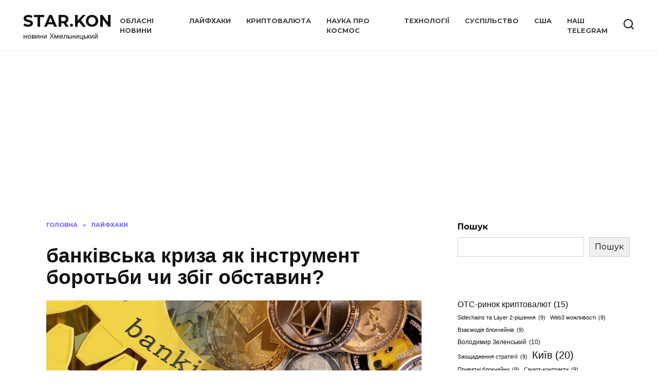

--- FILE ---
content_type: text/html; charset=UTF-8
request_url: https://starkon.com.ua/bankivska-kryza-yak-instrument-borotby-chy-zbig-obstavyn/
body_size: 38152
content:
<!doctype html>
<html lang="uk">
<head>
	<meta charset="UTF-8">
	<meta name="viewport" content="width=device-width, initial-scale=1">

	<meta name='robots' content='index, follow, max-image-preview:large, max-snippet:-1, max-video-preview:-1' />
<!-- Google (gtag.js) DataLayer режиму згоди, доданого Site Kit -->
<script type="text/javascript" id="google_gtagjs-js-consent-mode-data-layer">
/* <![CDATA[ */
window.dataLayer = window.dataLayer || [];function gtag(){dataLayer.push(arguments);}
gtag('consent', 'default', {"ad_personalization":"denied","ad_storage":"denied","ad_user_data":"denied","analytics_storage":"denied","functionality_storage":"denied","security_storage":"denied","personalization_storage":"denied","region":["AT","BE","BG","CH","CY","CZ","DE","DK","EE","ES","FI","FR","GB","GR","HR","HU","IE","IS","IT","LI","LT","LU","LV","MT","NL","NO","PL","PT","RO","SE","SI","SK"],"wait_for_update":500});
window._googlesitekitConsentCategoryMap = {"statistics":["analytics_storage"],"marketing":["ad_storage","ad_user_data","ad_personalization"],"functional":["functionality_storage","security_storage"],"preferences":["personalization_storage"]};
window._googlesitekitConsents = {"ad_personalization":"denied","ad_storage":"denied","ad_user_data":"denied","analytics_storage":"denied","functionality_storage":"denied","security_storage":"denied","personalization_storage":"denied","region":["AT","BE","BG","CH","CY","CZ","DE","DK","EE","ES","FI","FR","GB","GR","HR","HU","IE","IS","IT","LI","LT","LU","LV","MT","NL","NO","PL","PT","RO","SE","SI","SK"],"wait_for_update":500};
/* ]]> */
</script>
<!-- Закінчення тегу Google (gtag.js) DataLayer режиму згоди, доданого Site Kit -->

	<!-- This site is optimized with the Yoast SEO Premium plugin v23.0 (Yoast SEO v23.0) - https://yoast.com/wordpress/plugins/seo/ -->
	<title>банківська криза як інструмент боротьби чи збіг обставин? - STAR.KON</title>
	<link rel="canonical" href="https://starkon.com.ua/bankivska-kryza-yak-instrument-borotby-chy-zbig-obstavyn/" />
	<meta property="og:locale" content="uk_UA" />
	<meta property="og:type" content="article" />
	<meta property="og:title" content="банківська криза як інструмент боротьби чи збіг обставин?" />
	<meta property="og:description" content="Негода в банківській сфері переросла в справжній шторм. Хоч сьогодні на повістці дня рятівні капіталовливання в Credit Suisse ($53,7 млрд) і First Republic ($30 млрд), аналітики почали говорити, що регулятори намагаються використати кризу, щоб витіснити криптовалюти з банківської сфери Banking regulator vs crypto Фото: pymnts.com, reuters.com Надзвичайні заходи, вжиті для порятунку кількох великих європейських та [&hellip;]" />
	<meta property="og:url" content="https://starkon.com.ua/bankivska-kryza-yak-instrument-borotby-chy-zbig-obstavyn/" />
	<meta property="og:site_name" content="STAR.KON" />
	<meta property="article:published_time" content="2023-03-17T19:16:00+00:00" />
	<meta property="og:image" content="https://starkon.com.ua/wp-content/uploads/2023/03/mycollages-3.jpg" />
	<meta property="og:image:width" content="1024" />
	<meta property="og:image:height" content="536" />
	<meta property="og:image:type" content="image/jpeg" />
	<meta name="author" content="admin" />
	<meta name="twitter:card" content="summary_large_image" />
	<meta name="twitter:label1" content="Написано" />
	<meta name="twitter:data1" content="admin" />
	<script type="application/ld+json" class="yoast-schema-graph">{"@context":"https://schema.org","@graph":[{"@type":"WebPage","@id":"https://starkon.com.ua/bankivska-kryza-yak-instrument-borotby-chy-zbig-obstavyn/","url":"https://starkon.com.ua/bankivska-kryza-yak-instrument-borotby-chy-zbig-obstavyn/","name":"банківська криза як інструмент боротьби чи збіг обставин? - STAR.KON","isPartOf":{"@id":"https://starkon.com.ua/#website"},"primaryImageOfPage":{"@id":"https://starkon.com.ua/bankivska-kryza-yak-instrument-borotby-chy-zbig-obstavyn/#primaryimage"},"image":{"@id":"https://starkon.com.ua/bankivska-kryza-yak-instrument-borotby-chy-zbig-obstavyn/#primaryimage"},"thumbnailUrl":"https://starkon.com.ua/wp-content/uploads/2023/03/mycollages-3.jpg","datePublished":"2023-03-17T19:16:00+00:00","dateModified":"2023-03-17T19:16:00+00:00","author":{"@id":"https://starkon.com.ua/#/schema/person/065d6b12f586a1f3d44124a78a0ffbb3"},"breadcrumb":{"@id":"https://starkon.com.ua/bankivska-kryza-yak-instrument-borotby-chy-zbig-obstavyn/#breadcrumb"},"inLanguage":"uk","potentialAction":[{"@type":"ReadAction","target":["https://starkon.com.ua/bankivska-kryza-yak-instrument-borotby-chy-zbig-obstavyn/"]}]},{"@type":"ImageObject","inLanguage":"uk","@id":"https://starkon.com.ua/bankivska-kryza-yak-instrument-borotby-chy-zbig-obstavyn/#primaryimage","url":"https://starkon.com.ua/wp-content/uploads/2023/03/mycollages-3.jpg","contentUrl":"https://starkon.com.ua/wp-content/uploads/2023/03/mycollages-3.jpg","width":1024,"height":536},{"@type":"BreadcrumbList","@id":"https://starkon.com.ua/bankivska-kryza-yak-instrument-borotby-chy-zbig-obstavyn/#breadcrumb","itemListElement":[{"@type":"ListItem","position":1,"name":"Головна Сторінка","item":"https://starkon.com.ua/"},{"@type":"ListItem","position":2,"name":"банківська криза як інструмент боротьби чи збіг обставин?"}]},{"@type":"WebSite","@id":"https://starkon.com.ua/#website","url":"https://starkon.com.ua/","name":"STAR.KON","description":"новини Хмельницький","potentialAction":[{"@type":"SearchAction","target":{"@type":"EntryPoint","urlTemplate":"https://starkon.com.ua/?s={search_term_string}"},"query-input":"required name=search_term_string"}],"inLanguage":"uk"},{"@type":"Person","@id":"https://starkon.com.ua/#/schema/person/065d6b12f586a1f3d44124a78a0ffbb3","name":"admin","image":{"@type":"ImageObject","inLanguage":"uk","@id":"https://starkon.com.ua/#/schema/person/image/","url":"https://secure.gravatar.com/avatar/27b708215f12b2c5c7f3c9ca1ffcc069e8052802f881950462a48b79f27a0b70?s=96&d=mm&r=g","contentUrl":"https://secure.gravatar.com/avatar/27b708215f12b2c5c7f3c9ca1ffcc069e8052802f881950462a48b79f27a0b70?s=96&d=mm&r=g","caption":"admin"},"sameAs":["https://starkon.com.ua"],"url":"https://starkon.com.ua/author/admin/"}]}</script>
	<!-- / Yoast SEO Premium plugin. -->


<link rel='dns-prefetch' href='//www.googletagmanager.com' />
<link rel='dns-prefetch' href='//fonts.googleapis.com' />
<link rel='dns-prefetch' href='//pagead2.googlesyndication.com' />
<link rel='dns-prefetch' href='//fundingchoicesmessages.google.com' />
<link rel="alternate" type="application/rss+xml" title="STAR.KON &raquo; банківська криза як інструмент боротьби чи збіг обставин? Канал коментарів" href="https://starkon.com.ua/bankivska-kryza-yak-instrument-borotby-chy-zbig-obstavyn/feed/" />
<link rel="alternate" title="oEmbed (JSON)" type="application/json+oembed" href="https://starkon.com.ua/wp-json/oembed/1.0/embed?url=https%3A%2F%2Fstarkon.com.ua%2Fbankivska-kryza-yak-instrument-borotby-chy-zbig-obstavyn%2F" />
<link rel="alternate" title="oEmbed (XML)" type="text/xml+oembed" href="https://starkon.com.ua/wp-json/oembed/1.0/embed?url=https%3A%2F%2Fstarkon.com.ua%2Fbankivska-kryza-yak-instrument-borotby-chy-zbig-obstavyn%2F&#038;format=xml" />
		<!-- This site uses the Google Analytics by MonsterInsights plugin v8.5.1 - Using Analytics tracking - https://www.monsterinsights.com/ -->
							<script src="//www.googletagmanager.com/gtag/js?id=G-DQEYC5SRZ9"  data-cfasync="false" data-wpfc-render="false" type="text/javascript" async></script>
			<script data-cfasync="false" data-wpfc-render="false" type="text/javascript">
				var mi_version = '8.5.1';
				var mi_track_user = true;
				var mi_no_track_reason = '';
				
								var disableStrs = [
										'ga-disable-G-DQEYC5SRZ9',
														];

				/* Function to detect opted out users */
				function __gtagTrackerIsOptedOut() {
					for ( var index = 0; index < disableStrs.length; index++ ) {
						if ( document.cookie.indexOf( disableStrs[ index ] + '=true' ) > -1 ) {
							return true;
						}
					}

					return false;
				}

				/* Disable tracking if the opt-out cookie exists. */
				if ( __gtagTrackerIsOptedOut() ) {
					for ( var index = 0; index < disableStrs.length; index++ ) {
						window[ disableStrs[ index ] ] = true;
					}
				}

				/* Opt-out function */
				function __gtagTrackerOptout() {
					for ( var index = 0; index < disableStrs.length; index++ ) {
						document.cookie = disableStrs[ index ] + '=true; expires=Thu, 31 Dec 2099 23:59:59 UTC; path=/';
						window[ disableStrs[ index ] ] = true;
					}
				}

				if ( 'undefined' === typeof gaOptout ) {
					function gaOptout() {
						__gtagTrackerOptout();
					}
				}
								window.dataLayer = window.dataLayer || [];

				window.MonsterInsightsDualTracker = {
					helpers: {},
					trackers: {},
				};
				if ( mi_track_user ) {
					function __gtagDataLayer() {
						dataLayer.push( arguments );
					}

					function __gtagTracker( type, name, parameters ) {
						if (!parameters) {
							parameters = {};
						}

						if (parameters.send_to) {
							__gtagDataLayer.apply( null, arguments );
							return;
						}

						if ( type === 'event' ) {
															parameters.send_to = monsterinsights_frontend.v4_id;
								var hookName = name;
								if ( typeof parameters[ 'event_category' ] !== 'undefined' ) {
									hookName = parameters[ 'event_category' ] + ':' + name;
								}

								if ( typeof MonsterInsightsDualTracker.trackers[ hookName ] !== 'undefined' ) {
									MonsterInsightsDualTracker.trackers[ hookName ]( parameters );
								} else {
									__gtagDataLayer( 'event', name, parameters );
								}
							
													} else {
							__gtagDataLayer.apply( null, arguments );
						}
					}
					__gtagTracker( 'js', new Date() );
					__gtagTracker( 'set', {
						'developer_id.dZGIzZG' : true,
											} );
										__gtagTracker( 'config', 'G-DQEYC5SRZ9', {"forceSSL":"true","link_attribution":"true"} );
															window.gtag = __gtagTracker;											(function () {
							/* https://developers.google.com/analytics/devguides/collection/analyticsjs/ */
							/* ga and __gaTracker compatibility shim. */
							var noopfn = function () {
								return null;
							};
							var newtracker = function () {
								return new Tracker();
							};
							var Tracker = function () {
								return null;
							};
							var p = Tracker.prototype;
							p.get = noopfn;
							p.set = noopfn;
							p.send = function (){
								var args = Array.prototype.slice.call(arguments);
								args.unshift( 'send' );
								__gaTracker.apply(null, args);
							};
							var __gaTracker = function () {
								var len = arguments.length;
								if ( len === 0 ) {
									return;
								}
								var f = arguments[len - 1];
								if ( typeof f !== 'object' || f === null || typeof f.hitCallback !== 'function' ) {
									if ( 'send' === arguments[0] ) {
										var hitConverted, hitObject = false, action;
										if ( 'event' === arguments[1] ) {
											if ( 'undefined' !== typeof arguments[3] ) {
												hitObject = {
													'eventAction': arguments[3],
													'eventCategory': arguments[2],
													'eventLabel': arguments[4],
													'value': arguments[5] ? arguments[5] : 1,
												}
											}
										}
										if ( 'pageview' === arguments[1] ) {
											if ( 'undefined' !== typeof arguments[2] ) {
												hitObject = {
													'eventAction': 'page_view',
													'page_path' : arguments[2],
												}
											}
										}
										if ( typeof arguments[2] === 'object' ) {
											hitObject = arguments[2];
										}
										if ( typeof arguments[5] === 'object' ) {
											Object.assign( hitObject, arguments[5] );
										}
										if ( 'undefined' !== typeof arguments[1].hitType ) {
											hitObject = arguments[1];
											if ( 'pageview' === hitObject.hitType ) {
												hitObject.eventAction = 'page_view';
											}
										}
										if ( hitObject ) {
											action = 'timing' === arguments[1].hitType ? 'timing_complete' : hitObject.eventAction;
											hitConverted = mapArgs( hitObject );
											__gtagTracker( 'event', action, hitConverted );
										}
									}
									return;
								}

								function mapArgs( args ) {
									var arg, hit = {};
									var gaMap = {
										'eventCategory': 'event_category',
										'eventAction': 'event_action',
										'eventLabel': 'event_label',
										'eventValue': 'event_value',
										'nonInteraction': 'non_interaction',
										'timingCategory': 'event_category',
										'timingVar': 'name',
										'timingValue': 'value',
										'timingLabel': 'event_label',
										'page' : 'page_path',
										'location' : 'page_location',
										'title' : 'page_title',
									};
									for ( arg in args ) {
																				if ( ! ( ! args.hasOwnProperty(arg) || ! gaMap.hasOwnProperty(arg) ) ) {
											hit[gaMap[arg]] = args[arg];
										} else {
											hit[arg] = args[arg];
										}
									}
									return hit;
								}

								try {
									f.hitCallback();
								} catch ( ex ) {
								}
							};
							__gaTracker.create = newtracker;
							__gaTracker.getByName = newtracker;
							__gaTracker.getAll = function () {
								return [];
							};
							__gaTracker.remove = noopfn;
							__gaTracker.loaded = true;
							window['__gaTracker'] = __gaTracker;
						})();
									} else {
										console.log( "" );
					( function () {
							function __gtagTracker() {
								return null;
							}
							window['__gtagTracker'] = __gtagTracker;
							window['gtag'] = __gtagTracker;
					} )();
									}
			</script>
				<!-- / Google Analytics by MonsterInsights -->
		<style id='wp-img-auto-sizes-contain-inline-css' type='text/css'>
img:is([sizes=auto i],[sizes^="auto," i]){contain-intrinsic-size:3000px 1500px}
/*# sourceURL=wp-img-auto-sizes-contain-inline-css */
</style>
<style id='wp-emoji-styles-inline-css' type='text/css'>

	img.wp-smiley, img.emoji {
		display: inline !important;
		border: none !important;
		box-shadow: none !important;
		height: 1em !important;
		width: 1em !important;
		margin: 0 0.07em !important;
		vertical-align: -0.1em !important;
		background: none !important;
		padding: 0 !important;
	}
/*# sourceURL=wp-emoji-styles-inline-css */
</style>
<style id='wp-block-library-inline-css' type='text/css'>
:root{--wp-block-synced-color:#7a00df;--wp-block-synced-color--rgb:122,0,223;--wp-bound-block-color:var(--wp-block-synced-color);--wp-editor-canvas-background:#ddd;--wp-admin-theme-color:#007cba;--wp-admin-theme-color--rgb:0,124,186;--wp-admin-theme-color-darker-10:#006ba1;--wp-admin-theme-color-darker-10--rgb:0,107,160.5;--wp-admin-theme-color-darker-20:#005a87;--wp-admin-theme-color-darker-20--rgb:0,90,135;--wp-admin-border-width-focus:2px}@media (min-resolution:192dpi){:root{--wp-admin-border-width-focus:1.5px}}.wp-element-button{cursor:pointer}:root .has-very-light-gray-background-color{background-color:#eee}:root .has-very-dark-gray-background-color{background-color:#313131}:root .has-very-light-gray-color{color:#eee}:root .has-very-dark-gray-color{color:#313131}:root .has-vivid-green-cyan-to-vivid-cyan-blue-gradient-background{background:linear-gradient(135deg,#00d084,#0693e3)}:root .has-purple-crush-gradient-background{background:linear-gradient(135deg,#34e2e4,#4721fb 50%,#ab1dfe)}:root .has-hazy-dawn-gradient-background{background:linear-gradient(135deg,#faaca8,#dad0ec)}:root .has-subdued-olive-gradient-background{background:linear-gradient(135deg,#fafae1,#67a671)}:root .has-atomic-cream-gradient-background{background:linear-gradient(135deg,#fdd79a,#004a59)}:root .has-nightshade-gradient-background{background:linear-gradient(135deg,#330968,#31cdcf)}:root .has-midnight-gradient-background{background:linear-gradient(135deg,#020381,#2874fc)}:root{--wp--preset--font-size--normal:16px;--wp--preset--font-size--huge:42px}.has-regular-font-size{font-size:1em}.has-larger-font-size{font-size:2.625em}.has-normal-font-size{font-size:var(--wp--preset--font-size--normal)}.has-huge-font-size{font-size:var(--wp--preset--font-size--huge)}.has-text-align-center{text-align:center}.has-text-align-left{text-align:left}.has-text-align-right{text-align:right}.has-fit-text{white-space:nowrap!important}#end-resizable-editor-section{display:none}.aligncenter{clear:both}.items-justified-left{justify-content:flex-start}.items-justified-center{justify-content:center}.items-justified-right{justify-content:flex-end}.items-justified-space-between{justify-content:space-between}.screen-reader-text{border:0;clip-path:inset(50%);height:1px;margin:-1px;overflow:hidden;padding:0;position:absolute;width:1px;word-wrap:normal!important}.screen-reader-text:focus{background-color:#ddd;clip-path:none;color:#444;display:block;font-size:1em;height:auto;left:5px;line-height:normal;padding:15px 23px 14px;text-decoration:none;top:5px;width:auto;z-index:100000}html :where(.has-border-color){border-style:solid}html :where([style*=border-top-color]){border-top-style:solid}html :where([style*=border-right-color]){border-right-style:solid}html :where([style*=border-bottom-color]){border-bottom-style:solid}html :where([style*=border-left-color]){border-left-style:solid}html :where([style*=border-width]){border-style:solid}html :where([style*=border-top-width]){border-top-style:solid}html :where([style*=border-right-width]){border-right-style:solid}html :where([style*=border-bottom-width]){border-bottom-style:solid}html :where([style*=border-left-width]){border-left-style:solid}html :where(img[class*=wp-image-]){height:auto;max-width:100%}:where(figure){margin:0 0 1em}html :where(.is-position-sticky){--wp-admin--admin-bar--position-offset:var(--wp-admin--admin-bar--height,0px)}@media screen and (max-width:600px){html :where(.is-position-sticky){--wp-admin--admin-bar--position-offset:0px}}

/*# sourceURL=wp-block-library-inline-css */
</style><style id='wp-block-button-inline-css' type='text/css'>
.wp-block-button__link{align-content:center;box-sizing:border-box;cursor:pointer;display:inline-block;height:100%;text-align:center;word-break:break-word}.wp-block-button__link.aligncenter{text-align:center}.wp-block-button__link.alignright{text-align:right}:where(.wp-block-button__link){border-radius:9999px;box-shadow:none;padding:calc(.667em + 2px) calc(1.333em + 2px);text-decoration:none}.wp-block-button[style*=text-decoration] .wp-block-button__link{text-decoration:inherit}.wp-block-buttons>.wp-block-button.has-custom-width{max-width:none}.wp-block-buttons>.wp-block-button.has-custom-width .wp-block-button__link{width:100%}.wp-block-buttons>.wp-block-button.has-custom-font-size .wp-block-button__link{font-size:inherit}.wp-block-buttons>.wp-block-button.wp-block-button__width-25{width:calc(25% - var(--wp--style--block-gap, .5em)*.75)}.wp-block-buttons>.wp-block-button.wp-block-button__width-50{width:calc(50% - var(--wp--style--block-gap, .5em)*.5)}.wp-block-buttons>.wp-block-button.wp-block-button__width-75{width:calc(75% - var(--wp--style--block-gap, .5em)*.25)}.wp-block-buttons>.wp-block-button.wp-block-button__width-100{flex-basis:100%;width:100%}.wp-block-buttons.is-vertical>.wp-block-button.wp-block-button__width-25{width:25%}.wp-block-buttons.is-vertical>.wp-block-button.wp-block-button__width-50{width:50%}.wp-block-buttons.is-vertical>.wp-block-button.wp-block-button__width-75{width:75%}.wp-block-button.is-style-squared,.wp-block-button__link.wp-block-button.is-style-squared{border-radius:0}.wp-block-button.no-border-radius,.wp-block-button__link.no-border-radius{border-radius:0!important}:root :where(.wp-block-button .wp-block-button__link.is-style-outline),:root :where(.wp-block-button.is-style-outline>.wp-block-button__link){border:2px solid;padding:.667em 1.333em}:root :where(.wp-block-button .wp-block-button__link.is-style-outline:not(.has-text-color)),:root :where(.wp-block-button.is-style-outline>.wp-block-button__link:not(.has-text-color)){color:currentColor}:root :where(.wp-block-button .wp-block-button__link.is-style-outline:not(.has-background)),:root :where(.wp-block-button.is-style-outline>.wp-block-button__link:not(.has-background)){background-color:initial;background-image:none}
/*# sourceURL=https://starkon.com.ua/wp-includes/blocks/button/style.min.css */
</style>
<style id='wp-block-heading-inline-css' type='text/css'>
h1:where(.wp-block-heading).has-background,h2:where(.wp-block-heading).has-background,h3:where(.wp-block-heading).has-background,h4:where(.wp-block-heading).has-background,h5:where(.wp-block-heading).has-background,h6:where(.wp-block-heading).has-background{padding:1.25em 2.375em}h1.has-text-align-left[style*=writing-mode]:where([style*=vertical-lr]),h1.has-text-align-right[style*=writing-mode]:where([style*=vertical-rl]),h2.has-text-align-left[style*=writing-mode]:where([style*=vertical-lr]),h2.has-text-align-right[style*=writing-mode]:where([style*=vertical-rl]),h3.has-text-align-left[style*=writing-mode]:where([style*=vertical-lr]),h3.has-text-align-right[style*=writing-mode]:where([style*=vertical-rl]),h4.has-text-align-left[style*=writing-mode]:where([style*=vertical-lr]),h4.has-text-align-right[style*=writing-mode]:where([style*=vertical-rl]),h5.has-text-align-left[style*=writing-mode]:where([style*=vertical-lr]),h5.has-text-align-right[style*=writing-mode]:where([style*=vertical-rl]),h6.has-text-align-left[style*=writing-mode]:where([style*=vertical-lr]),h6.has-text-align-right[style*=writing-mode]:where([style*=vertical-rl]){rotate:180deg}
/*# sourceURL=https://starkon.com.ua/wp-includes/blocks/heading/style.min.css */
</style>
<style id='wp-block-image-inline-css' type='text/css'>
.wp-block-image>a,.wp-block-image>figure>a{display:inline-block}.wp-block-image img{box-sizing:border-box;height:auto;max-width:100%;vertical-align:bottom}@media not (prefers-reduced-motion){.wp-block-image img.hide{visibility:hidden}.wp-block-image img.show{animation:show-content-image .4s}}.wp-block-image[style*=border-radius] img,.wp-block-image[style*=border-radius]>a{border-radius:inherit}.wp-block-image.has-custom-border img{box-sizing:border-box}.wp-block-image.aligncenter{text-align:center}.wp-block-image.alignfull>a,.wp-block-image.alignwide>a{width:100%}.wp-block-image.alignfull img,.wp-block-image.alignwide img{height:auto;width:100%}.wp-block-image .aligncenter,.wp-block-image .alignleft,.wp-block-image .alignright,.wp-block-image.aligncenter,.wp-block-image.alignleft,.wp-block-image.alignright{display:table}.wp-block-image .aligncenter>figcaption,.wp-block-image .alignleft>figcaption,.wp-block-image .alignright>figcaption,.wp-block-image.aligncenter>figcaption,.wp-block-image.alignleft>figcaption,.wp-block-image.alignright>figcaption{caption-side:bottom;display:table-caption}.wp-block-image .alignleft{float:left;margin:.5em 1em .5em 0}.wp-block-image .alignright{float:right;margin:.5em 0 .5em 1em}.wp-block-image .aligncenter{margin-left:auto;margin-right:auto}.wp-block-image :where(figcaption){margin-bottom:1em;margin-top:.5em}.wp-block-image.is-style-circle-mask img{border-radius:9999px}@supports ((-webkit-mask-image:none) or (mask-image:none)) or (-webkit-mask-image:none){.wp-block-image.is-style-circle-mask img{border-radius:0;-webkit-mask-image:url('data:image/svg+xml;utf8,<svg viewBox="0 0 100 100" xmlns="http://www.w3.org/2000/svg"><circle cx="50" cy="50" r="50"/></svg>');mask-image:url('data:image/svg+xml;utf8,<svg viewBox="0 0 100 100" xmlns="http://www.w3.org/2000/svg"><circle cx="50" cy="50" r="50"/></svg>');mask-mode:alpha;-webkit-mask-position:center;mask-position:center;-webkit-mask-repeat:no-repeat;mask-repeat:no-repeat;-webkit-mask-size:contain;mask-size:contain}}:root :where(.wp-block-image.is-style-rounded img,.wp-block-image .is-style-rounded img){border-radius:9999px}.wp-block-image figure{margin:0}.wp-lightbox-container{display:flex;flex-direction:column;position:relative}.wp-lightbox-container img{cursor:zoom-in}.wp-lightbox-container img:hover+button{opacity:1}.wp-lightbox-container button{align-items:center;backdrop-filter:blur(16px) saturate(180%);background-color:#5a5a5a40;border:none;border-radius:4px;cursor:zoom-in;display:flex;height:20px;justify-content:center;opacity:0;padding:0;position:absolute;right:16px;text-align:center;top:16px;width:20px;z-index:100}@media not (prefers-reduced-motion){.wp-lightbox-container button{transition:opacity .2s ease}}.wp-lightbox-container button:focus-visible{outline:3px auto #5a5a5a40;outline:3px auto -webkit-focus-ring-color;outline-offset:3px}.wp-lightbox-container button:hover{cursor:pointer;opacity:1}.wp-lightbox-container button:focus{opacity:1}.wp-lightbox-container button:focus,.wp-lightbox-container button:hover,.wp-lightbox-container button:not(:hover):not(:active):not(.has-background){background-color:#5a5a5a40;border:none}.wp-lightbox-overlay{box-sizing:border-box;cursor:zoom-out;height:100vh;left:0;overflow:hidden;position:fixed;top:0;visibility:hidden;width:100%;z-index:100000}.wp-lightbox-overlay .close-button{align-items:center;cursor:pointer;display:flex;justify-content:center;min-height:40px;min-width:40px;padding:0;position:absolute;right:calc(env(safe-area-inset-right) + 16px);top:calc(env(safe-area-inset-top) + 16px);z-index:5000000}.wp-lightbox-overlay .close-button:focus,.wp-lightbox-overlay .close-button:hover,.wp-lightbox-overlay .close-button:not(:hover):not(:active):not(.has-background){background:none;border:none}.wp-lightbox-overlay .lightbox-image-container{height:var(--wp--lightbox-container-height);left:50%;overflow:hidden;position:absolute;top:50%;transform:translate(-50%,-50%);transform-origin:top left;width:var(--wp--lightbox-container-width);z-index:9999999999}.wp-lightbox-overlay .wp-block-image{align-items:center;box-sizing:border-box;display:flex;height:100%;justify-content:center;margin:0;position:relative;transform-origin:0 0;width:100%;z-index:3000000}.wp-lightbox-overlay .wp-block-image img{height:var(--wp--lightbox-image-height);min-height:var(--wp--lightbox-image-height);min-width:var(--wp--lightbox-image-width);width:var(--wp--lightbox-image-width)}.wp-lightbox-overlay .wp-block-image figcaption{display:none}.wp-lightbox-overlay button{background:none;border:none}.wp-lightbox-overlay .scrim{background-color:#fff;height:100%;opacity:.9;position:absolute;width:100%;z-index:2000000}.wp-lightbox-overlay.active{visibility:visible}@media not (prefers-reduced-motion){.wp-lightbox-overlay.active{animation:turn-on-visibility .25s both}.wp-lightbox-overlay.active img{animation:turn-on-visibility .35s both}.wp-lightbox-overlay.show-closing-animation:not(.active){animation:turn-off-visibility .35s both}.wp-lightbox-overlay.show-closing-animation:not(.active) img{animation:turn-off-visibility .25s both}.wp-lightbox-overlay.zoom.active{animation:none;opacity:1;visibility:visible}.wp-lightbox-overlay.zoom.active .lightbox-image-container{animation:lightbox-zoom-in .4s}.wp-lightbox-overlay.zoom.active .lightbox-image-container img{animation:none}.wp-lightbox-overlay.zoom.active .scrim{animation:turn-on-visibility .4s forwards}.wp-lightbox-overlay.zoom.show-closing-animation:not(.active){animation:none}.wp-lightbox-overlay.zoom.show-closing-animation:not(.active) .lightbox-image-container{animation:lightbox-zoom-out .4s}.wp-lightbox-overlay.zoom.show-closing-animation:not(.active) .lightbox-image-container img{animation:none}.wp-lightbox-overlay.zoom.show-closing-animation:not(.active) .scrim{animation:turn-off-visibility .4s forwards}}@keyframes show-content-image{0%{visibility:hidden}99%{visibility:hidden}to{visibility:visible}}@keyframes turn-on-visibility{0%{opacity:0}to{opacity:1}}@keyframes turn-off-visibility{0%{opacity:1;visibility:visible}99%{opacity:0;visibility:visible}to{opacity:0;visibility:hidden}}@keyframes lightbox-zoom-in{0%{transform:translate(calc((-100vw + var(--wp--lightbox-scrollbar-width))/2 + var(--wp--lightbox-initial-left-position)),calc(-50vh + var(--wp--lightbox-initial-top-position))) scale(var(--wp--lightbox-scale))}to{transform:translate(-50%,-50%) scale(1)}}@keyframes lightbox-zoom-out{0%{transform:translate(-50%,-50%) scale(1);visibility:visible}99%{visibility:visible}to{transform:translate(calc((-100vw + var(--wp--lightbox-scrollbar-width))/2 + var(--wp--lightbox-initial-left-position)),calc(-50vh + var(--wp--lightbox-initial-top-position))) scale(var(--wp--lightbox-scale));visibility:hidden}}
/*# sourceURL=https://starkon.com.ua/wp-includes/blocks/image/style.min.css */
</style>
<style id='wp-block-image-theme-inline-css' type='text/css'>
:root :where(.wp-block-image figcaption){color:#555;font-size:13px;text-align:center}.is-dark-theme :root :where(.wp-block-image figcaption){color:#ffffffa6}.wp-block-image{margin:0 0 1em}
/*# sourceURL=https://starkon.com.ua/wp-includes/blocks/image/theme.min.css */
</style>
<style id='wp-block-latest-posts-inline-css' type='text/css'>
.wp-block-latest-posts{box-sizing:border-box}.wp-block-latest-posts.alignleft{margin-right:2em}.wp-block-latest-posts.alignright{margin-left:2em}.wp-block-latest-posts.wp-block-latest-posts__list{list-style:none}.wp-block-latest-posts.wp-block-latest-posts__list li{clear:both;overflow-wrap:break-word}.wp-block-latest-posts.is-grid{display:flex;flex-wrap:wrap}.wp-block-latest-posts.is-grid li{margin:0 1.25em 1.25em 0;width:100%}@media (min-width:600px){.wp-block-latest-posts.columns-2 li{width:calc(50% - .625em)}.wp-block-latest-posts.columns-2 li:nth-child(2n){margin-right:0}.wp-block-latest-posts.columns-3 li{width:calc(33.33333% - .83333em)}.wp-block-latest-posts.columns-3 li:nth-child(3n){margin-right:0}.wp-block-latest-posts.columns-4 li{width:calc(25% - .9375em)}.wp-block-latest-posts.columns-4 li:nth-child(4n){margin-right:0}.wp-block-latest-posts.columns-5 li{width:calc(20% - 1em)}.wp-block-latest-posts.columns-5 li:nth-child(5n){margin-right:0}.wp-block-latest-posts.columns-6 li{width:calc(16.66667% - 1.04167em)}.wp-block-latest-posts.columns-6 li:nth-child(6n){margin-right:0}}:root :where(.wp-block-latest-posts.is-grid){padding:0}:root :where(.wp-block-latest-posts.wp-block-latest-posts__list){padding-left:0}.wp-block-latest-posts__post-author,.wp-block-latest-posts__post-date{display:block;font-size:.8125em}.wp-block-latest-posts__post-excerpt,.wp-block-latest-posts__post-full-content{margin-bottom:1em;margin-top:.5em}.wp-block-latest-posts__featured-image a{display:inline-block}.wp-block-latest-posts__featured-image img{height:auto;max-width:100%;width:auto}.wp-block-latest-posts__featured-image.alignleft{float:left;margin-right:1em}.wp-block-latest-posts__featured-image.alignright{float:right;margin-left:1em}.wp-block-latest-posts__featured-image.aligncenter{margin-bottom:1em;text-align:center}
/*# sourceURL=https://starkon.com.ua/wp-includes/blocks/latest-posts/style.min.css */
</style>
<style id='wp-block-buttons-inline-css' type='text/css'>
.wp-block-buttons{box-sizing:border-box}.wp-block-buttons.is-vertical{flex-direction:column}.wp-block-buttons.is-vertical>.wp-block-button:last-child{margin-bottom:0}.wp-block-buttons>.wp-block-button{display:inline-block;margin:0}.wp-block-buttons.is-content-justification-left{justify-content:flex-start}.wp-block-buttons.is-content-justification-left.is-vertical{align-items:flex-start}.wp-block-buttons.is-content-justification-center{justify-content:center}.wp-block-buttons.is-content-justification-center.is-vertical{align-items:center}.wp-block-buttons.is-content-justification-right{justify-content:flex-end}.wp-block-buttons.is-content-justification-right.is-vertical{align-items:flex-end}.wp-block-buttons.is-content-justification-space-between{justify-content:space-between}.wp-block-buttons.aligncenter{text-align:center}.wp-block-buttons:not(.is-content-justification-space-between,.is-content-justification-right,.is-content-justification-left,.is-content-justification-center) .wp-block-button.aligncenter{margin-left:auto;margin-right:auto;width:100%}.wp-block-buttons[style*=text-decoration] .wp-block-button,.wp-block-buttons[style*=text-decoration] .wp-block-button__link{text-decoration:inherit}.wp-block-buttons.has-custom-font-size .wp-block-button__link{font-size:inherit}.wp-block-buttons .wp-block-button__link{width:100%}.wp-block-button.aligncenter{text-align:center}
/*# sourceURL=https://starkon.com.ua/wp-includes/blocks/buttons/style.min.css */
</style>
<style id='wp-block-search-inline-css' type='text/css'>
.wp-block-search__button{margin-left:10px;word-break:normal}.wp-block-search__button.has-icon{line-height:0}.wp-block-search__button svg{height:1.25em;min-height:24px;min-width:24px;width:1.25em;fill:currentColor;vertical-align:text-bottom}:where(.wp-block-search__button){border:1px solid #ccc;padding:6px 10px}.wp-block-search__inside-wrapper{display:flex;flex:auto;flex-wrap:nowrap;max-width:100%}.wp-block-search__label{width:100%}.wp-block-search.wp-block-search__button-only .wp-block-search__button{box-sizing:border-box;display:flex;flex-shrink:0;justify-content:center;margin-left:0;max-width:100%}.wp-block-search.wp-block-search__button-only .wp-block-search__inside-wrapper{min-width:0!important;transition-property:width}.wp-block-search.wp-block-search__button-only .wp-block-search__input{flex-basis:100%;transition-duration:.3s}.wp-block-search.wp-block-search__button-only.wp-block-search__searchfield-hidden,.wp-block-search.wp-block-search__button-only.wp-block-search__searchfield-hidden .wp-block-search__inside-wrapper{overflow:hidden}.wp-block-search.wp-block-search__button-only.wp-block-search__searchfield-hidden .wp-block-search__input{border-left-width:0!important;border-right-width:0!important;flex-basis:0;flex-grow:0;margin:0;min-width:0!important;padding-left:0!important;padding-right:0!important;width:0!important}:where(.wp-block-search__input){appearance:none;border:1px solid #949494;flex-grow:1;font-family:inherit;font-size:inherit;font-style:inherit;font-weight:inherit;letter-spacing:inherit;line-height:inherit;margin-left:0;margin-right:0;min-width:3rem;padding:8px;text-decoration:unset!important;text-transform:inherit}:where(.wp-block-search__button-inside .wp-block-search__inside-wrapper){background-color:#fff;border:1px solid #949494;box-sizing:border-box;padding:4px}:where(.wp-block-search__button-inside .wp-block-search__inside-wrapper) .wp-block-search__input{border:none;border-radius:0;padding:0 4px}:where(.wp-block-search__button-inside .wp-block-search__inside-wrapper) .wp-block-search__input:focus{outline:none}:where(.wp-block-search__button-inside .wp-block-search__inside-wrapper) :where(.wp-block-search__button){padding:4px 8px}.wp-block-search.aligncenter .wp-block-search__inside-wrapper{margin:auto}.wp-block[data-align=right] .wp-block-search.wp-block-search__button-only .wp-block-search__inside-wrapper{float:right}
/*# sourceURL=https://starkon.com.ua/wp-includes/blocks/search/style.min.css */
</style>
<style id='wp-block-search-theme-inline-css' type='text/css'>
.wp-block-search .wp-block-search__label{font-weight:700}.wp-block-search__button{border:1px solid #ccc;padding:.375em .625em}
/*# sourceURL=https://starkon.com.ua/wp-includes/blocks/search/theme.min.css */
</style>
<style id='wp-block-tag-cloud-inline-css' type='text/css'>
.wp-block-tag-cloud{box-sizing:border-box}.wp-block-tag-cloud.aligncenter{justify-content:center;text-align:center}.wp-block-tag-cloud a{display:inline-block;margin-right:5px}.wp-block-tag-cloud span{display:inline-block;margin-left:5px;text-decoration:none}:root :where(.wp-block-tag-cloud.is-style-outline){display:flex;flex-wrap:wrap;gap:1ch}:root :where(.wp-block-tag-cloud.is-style-outline a){border:1px solid;font-size:unset!important;margin-right:0;padding:1ch 2ch;text-decoration:none!important}
/*# sourceURL=https://starkon.com.ua/wp-includes/blocks/tag-cloud/style.min.css */
</style>
<style id='wp-block-paragraph-inline-css' type='text/css'>
.is-small-text{font-size:.875em}.is-regular-text{font-size:1em}.is-large-text{font-size:2.25em}.is-larger-text{font-size:3em}.has-drop-cap:not(:focus):first-letter{float:left;font-size:8.4em;font-style:normal;font-weight:100;line-height:.68;margin:.05em .1em 0 0;text-transform:uppercase}body.rtl .has-drop-cap:not(:focus):first-letter{float:none;margin-left:.1em}p.has-drop-cap.has-background{overflow:hidden}:root :where(p.has-background){padding:1.25em 2.375em}:where(p.has-text-color:not(.has-link-color)) a{color:inherit}p.has-text-align-left[style*="writing-mode:vertical-lr"],p.has-text-align-right[style*="writing-mode:vertical-rl"]{rotate:180deg}
/*# sourceURL=https://starkon.com.ua/wp-includes/blocks/paragraph/style.min.css */
</style>
<style id='wp-block-table-inline-css' type='text/css'>
.wp-block-table{overflow-x:auto}.wp-block-table table{border-collapse:collapse;width:100%}.wp-block-table thead{border-bottom:3px solid}.wp-block-table tfoot{border-top:3px solid}.wp-block-table td,.wp-block-table th{border:1px solid;padding:.5em}.wp-block-table .has-fixed-layout{table-layout:fixed;width:100%}.wp-block-table .has-fixed-layout td,.wp-block-table .has-fixed-layout th{word-break:break-word}.wp-block-table.aligncenter,.wp-block-table.alignleft,.wp-block-table.alignright{display:table;width:auto}.wp-block-table.aligncenter td,.wp-block-table.aligncenter th,.wp-block-table.alignleft td,.wp-block-table.alignleft th,.wp-block-table.alignright td,.wp-block-table.alignright th{word-break:break-word}.wp-block-table .has-subtle-light-gray-background-color{background-color:#f3f4f5}.wp-block-table .has-subtle-pale-green-background-color{background-color:#e9fbe5}.wp-block-table .has-subtle-pale-blue-background-color{background-color:#e7f5fe}.wp-block-table .has-subtle-pale-pink-background-color{background-color:#fcf0ef}.wp-block-table.is-style-stripes{background-color:initial;border-collapse:inherit;border-spacing:0}.wp-block-table.is-style-stripes tbody tr:nth-child(odd){background-color:#f0f0f0}.wp-block-table.is-style-stripes.has-subtle-light-gray-background-color tbody tr:nth-child(odd){background-color:#f3f4f5}.wp-block-table.is-style-stripes.has-subtle-pale-green-background-color tbody tr:nth-child(odd){background-color:#e9fbe5}.wp-block-table.is-style-stripes.has-subtle-pale-blue-background-color tbody tr:nth-child(odd){background-color:#e7f5fe}.wp-block-table.is-style-stripes.has-subtle-pale-pink-background-color tbody tr:nth-child(odd){background-color:#fcf0ef}.wp-block-table.is-style-stripes td,.wp-block-table.is-style-stripes th{border-color:#0000}.wp-block-table.is-style-stripes{border-bottom:1px solid #f0f0f0}.wp-block-table .has-border-color td,.wp-block-table .has-border-color th,.wp-block-table .has-border-color tr,.wp-block-table .has-border-color>*{border-color:inherit}.wp-block-table table[style*=border-top-color] tr:first-child,.wp-block-table table[style*=border-top-color] tr:first-child td,.wp-block-table table[style*=border-top-color] tr:first-child th,.wp-block-table table[style*=border-top-color]>*,.wp-block-table table[style*=border-top-color]>* td,.wp-block-table table[style*=border-top-color]>* th{border-top-color:inherit}.wp-block-table table[style*=border-top-color] tr:not(:first-child){border-top-color:initial}.wp-block-table table[style*=border-right-color] td:last-child,.wp-block-table table[style*=border-right-color] th,.wp-block-table table[style*=border-right-color] tr,.wp-block-table table[style*=border-right-color]>*{border-right-color:inherit}.wp-block-table table[style*=border-bottom-color] tr:last-child,.wp-block-table table[style*=border-bottom-color] tr:last-child td,.wp-block-table table[style*=border-bottom-color] tr:last-child th,.wp-block-table table[style*=border-bottom-color]>*,.wp-block-table table[style*=border-bottom-color]>* td,.wp-block-table table[style*=border-bottom-color]>* th{border-bottom-color:inherit}.wp-block-table table[style*=border-bottom-color] tr:not(:last-child){border-bottom-color:initial}.wp-block-table table[style*=border-left-color] td:first-child,.wp-block-table table[style*=border-left-color] th,.wp-block-table table[style*=border-left-color] tr,.wp-block-table table[style*=border-left-color]>*{border-left-color:inherit}.wp-block-table table[style*=border-style] td,.wp-block-table table[style*=border-style] th,.wp-block-table table[style*=border-style] tr,.wp-block-table table[style*=border-style]>*{border-style:inherit}.wp-block-table table[style*=border-width] td,.wp-block-table table[style*=border-width] th,.wp-block-table table[style*=border-width] tr,.wp-block-table table[style*=border-width]>*{border-style:inherit;border-width:inherit}
/*# sourceURL=https://starkon.com.ua/wp-includes/blocks/table/style.min.css */
</style>
<style id='wp-block-table-theme-inline-css' type='text/css'>
.wp-block-table{margin:0 0 1em}.wp-block-table td,.wp-block-table th{word-break:normal}.wp-block-table :where(figcaption){color:#555;font-size:13px;text-align:center}.is-dark-theme .wp-block-table :where(figcaption){color:#ffffffa6}
/*# sourceURL=https://starkon.com.ua/wp-includes/blocks/table/theme.min.css */
</style>
<style id='global-styles-inline-css' type='text/css'>
:root{--wp--preset--aspect-ratio--square: 1;--wp--preset--aspect-ratio--4-3: 4/3;--wp--preset--aspect-ratio--3-4: 3/4;--wp--preset--aspect-ratio--3-2: 3/2;--wp--preset--aspect-ratio--2-3: 2/3;--wp--preset--aspect-ratio--16-9: 16/9;--wp--preset--aspect-ratio--9-16: 9/16;--wp--preset--color--black: #000000;--wp--preset--color--cyan-bluish-gray: #abb8c3;--wp--preset--color--white: #ffffff;--wp--preset--color--pale-pink: #f78da7;--wp--preset--color--vivid-red: #cf2e2e;--wp--preset--color--luminous-vivid-orange: #ff6900;--wp--preset--color--luminous-vivid-amber: #fcb900;--wp--preset--color--light-green-cyan: #7bdcb5;--wp--preset--color--vivid-green-cyan: #00d084;--wp--preset--color--pale-cyan-blue: #8ed1fc;--wp--preset--color--vivid-cyan-blue: #0693e3;--wp--preset--color--vivid-purple: #9b51e0;--wp--preset--gradient--vivid-cyan-blue-to-vivid-purple: linear-gradient(135deg,rgb(6,147,227) 0%,rgb(155,81,224) 100%);--wp--preset--gradient--light-green-cyan-to-vivid-green-cyan: linear-gradient(135deg,rgb(122,220,180) 0%,rgb(0,208,130) 100%);--wp--preset--gradient--luminous-vivid-amber-to-luminous-vivid-orange: linear-gradient(135deg,rgb(252,185,0) 0%,rgb(255,105,0) 100%);--wp--preset--gradient--luminous-vivid-orange-to-vivid-red: linear-gradient(135deg,rgb(255,105,0) 0%,rgb(207,46,46) 100%);--wp--preset--gradient--very-light-gray-to-cyan-bluish-gray: linear-gradient(135deg,rgb(238,238,238) 0%,rgb(169,184,195) 100%);--wp--preset--gradient--cool-to-warm-spectrum: linear-gradient(135deg,rgb(74,234,220) 0%,rgb(151,120,209) 20%,rgb(207,42,186) 40%,rgb(238,44,130) 60%,rgb(251,105,98) 80%,rgb(254,248,76) 100%);--wp--preset--gradient--blush-light-purple: linear-gradient(135deg,rgb(255,206,236) 0%,rgb(152,150,240) 100%);--wp--preset--gradient--blush-bordeaux: linear-gradient(135deg,rgb(254,205,165) 0%,rgb(254,45,45) 50%,rgb(107,0,62) 100%);--wp--preset--gradient--luminous-dusk: linear-gradient(135deg,rgb(255,203,112) 0%,rgb(199,81,192) 50%,rgb(65,88,208) 100%);--wp--preset--gradient--pale-ocean: linear-gradient(135deg,rgb(255,245,203) 0%,rgb(182,227,212) 50%,rgb(51,167,181) 100%);--wp--preset--gradient--electric-grass: linear-gradient(135deg,rgb(202,248,128) 0%,rgb(113,206,126) 100%);--wp--preset--gradient--midnight: linear-gradient(135deg,rgb(2,3,129) 0%,rgb(40,116,252) 100%);--wp--preset--font-size--small: 19.5px;--wp--preset--font-size--medium: 20px;--wp--preset--font-size--large: 36.5px;--wp--preset--font-size--x-large: 42px;--wp--preset--font-size--normal: 22px;--wp--preset--font-size--huge: 49.5px;--wp--preset--spacing--20: 0.44rem;--wp--preset--spacing--30: 0.67rem;--wp--preset--spacing--40: 1rem;--wp--preset--spacing--50: 1.5rem;--wp--preset--spacing--60: 2.25rem;--wp--preset--spacing--70: 3.38rem;--wp--preset--spacing--80: 5.06rem;--wp--preset--shadow--natural: 6px 6px 9px rgba(0, 0, 0, 0.2);--wp--preset--shadow--deep: 12px 12px 50px rgba(0, 0, 0, 0.4);--wp--preset--shadow--sharp: 6px 6px 0px rgba(0, 0, 0, 0.2);--wp--preset--shadow--outlined: 6px 6px 0px -3px rgb(255, 255, 255), 6px 6px rgb(0, 0, 0);--wp--preset--shadow--crisp: 6px 6px 0px rgb(0, 0, 0);}:where(.is-layout-flex){gap: 0.5em;}:where(.is-layout-grid){gap: 0.5em;}body .is-layout-flex{display: flex;}.is-layout-flex{flex-wrap: wrap;align-items: center;}.is-layout-flex > :is(*, div){margin: 0;}body .is-layout-grid{display: grid;}.is-layout-grid > :is(*, div){margin: 0;}:where(.wp-block-columns.is-layout-flex){gap: 2em;}:where(.wp-block-columns.is-layout-grid){gap: 2em;}:where(.wp-block-post-template.is-layout-flex){gap: 1.25em;}:where(.wp-block-post-template.is-layout-grid){gap: 1.25em;}.has-black-color{color: var(--wp--preset--color--black) !important;}.has-cyan-bluish-gray-color{color: var(--wp--preset--color--cyan-bluish-gray) !important;}.has-white-color{color: var(--wp--preset--color--white) !important;}.has-pale-pink-color{color: var(--wp--preset--color--pale-pink) !important;}.has-vivid-red-color{color: var(--wp--preset--color--vivid-red) !important;}.has-luminous-vivid-orange-color{color: var(--wp--preset--color--luminous-vivid-orange) !important;}.has-luminous-vivid-amber-color{color: var(--wp--preset--color--luminous-vivid-amber) !important;}.has-light-green-cyan-color{color: var(--wp--preset--color--light-green-cyan) !important;}.has-vivid-green-cyan-color{color: var(--wp--preset--color--vivid-green-cyan) !important;}.has-pale-cyan-blue-color{color: var(--wp--preset--color--pale-cyan-blue) !important;}.has-vivid-cyan-blue-color{color: var(--wp--preset--color--vivid-cyan-blue) !important;}.has-vivid-purple-color{color: var(--wp--preset--color--vivid-purple) !important;}.has-black-background-color{background-color: var(--wp--preset--color--black) !important;}.has-cyan-bluish-gray-background-color{background-color: var(--wp--preset--color--cyan-bluish-gray) !important;}.has-white-background-color{background-color: var(--wp--preset--color--white) !important;}.has-pale-pink-background-color{background-color: var(--wp--preset--color--pale-pink) !important;}.has-vivid-red-background-color{background-color: var(--wp--preset--color--vivid-red) !important;}.has-luminous-vivid-orange-background-color{background-color: var(--wp--preset--color--luminous-vivid-orange) !important;}.has-luminous-vivid-amber-background-color{background-color: var(--wp--preset--color--luminous-vivid-amber) !important;}.has-light-green-cyan-background-color{background-color: var(--wp--preset--color--light-green-cyan) !important;}.has-vivid-green-cyan-background-color{background-color: var(--wp--preset--color--vivid-green-cyan) !important;}.has-pale-cyan-blue-background-color{background-color: var(--wp--preset--color--pale-cyan-blue) !important;}.has-vivid-cyan-blue-background-color{background-color: var(--wp--preset--color--vivid-cyan-blue) !important;}.has-vivid-purple-background-color{background-color: var(--wp--preset--color--vivid-purple) !important;}.has-black-border-color{border-color: var(--wp--preset--color--black) !important;}.has-cyan-bluish-gray-border-color{border-color: var(--wp--preset--color--cyan-bluish-gray) !important;}.has-white-border-color{border-color: var(--wp--preset--color--white) !important;}.has-pale-pink-border-color{border-color: var(--wp--preset--color--pale-pink) !important;}.has-vivid-red-border-color{border-color: var(--wp--preset--color--vivid-red) !important;}.has-luminous-vivid-orange-border-color{border-color: var(--wp--preset--color--luminous-vivid-orange) !important;}.has-luminous-vivid-amber-border-color{border-color: var(--wp--preset--color--luminous-vivid-amber) !important;}.has-light-green-cyan-border-color{border-color: var(--wp--preset--color--light-green-cyan) !important;}.has-vivid-green-cyan-border-color{border-color: var(--wp--preset--color--vivid-green-cyan) !important;}.has-pale-cyan-blue-border-color{border-color: var(--wp--preset--color--pale-cyan-blue) !important;}.has-vivid-cyan-blue-border-color{border-color: var(--wp--preset--color--vivid-cyan-blue) !important;}.has-vivid-purple-border-color{border-color: var(--wp--preset--color--vivid-purple) !important;}.has-vivid-cyan-blue-to-vivid-purple-gradient-background{background: var(--wp--preset--gradient--vivid-cyan-blue-to-vivid-purple) !important;}.has-light-green-cyan-to-vivid-green-cyan-gradient-background{background: var(--wp--preset--gradient--light-green-cyan-to-vivid-green-cyan) !important;}.has-luminous-vivid-amber-to-luminous-vivid-orange-gradient-background{background: var(--wp--preset--gradient--luminous-vivid-amber-to-luminous-vivid-orange) !important;}.has-luminous-vivid-orange-to-vivid-red-gradient-background{background: var(--wp--preset--gradient--luminous-vivid-orange-to-vivid-red) !important;}.has-very-light-gray-to-cyan-bluish-gray-gradient-background{background: var(--wp--preset--gradient--very-light-gray-to-cyan-bluish-gray) !important;}.has-cool-to-warm-spectrum-gradient-background{background: var(--wp--preset--gradient--cool-to-warm-spectrum) !important;}.has-blush-light-purple-gradient-background{background: var(--wp--preset--gradient--blush-light-purple) !important;}.has-blush-bordeaux-gradient-background{background: var(--wp--preset--gradient--blush-bordeaux) !important;}.has-luminous-dusk-gradient-background{background: var(--wp--preset--gradient--luminous-dusk) !important;}.has-pale-ocean-gradient-background{background: var(--wp--preset--gradient--pale-ocean) !important;}.has-electric-grass-gradient-background{background: var(--wp--preset--gradient--electric-grass) !important;}.has-midnight-gradient-background{background: var(--wp--preset--gradient--midnight) !important;}.has-small-font-size{font-size: var(--wp--preset--font-size--small) !important;}.has-medium-font-size{font-size: var(--wp--preset--font-size--medium) !important;}.has-large-font-size{font-size: var(--wp--preset--font-size--large) !important;}.has-x-large-font-size{font-size: var(--wp--preset--font-size--x-large) !important;}
/*# sourceURL=global-styles-inline-css */
</style>
<style id='block-style-variation-styles-inline-css' type='text/css'>
:root :where(.wp-block-button.is-style-outline--2 .wp-block-button__link){background: transparent none;border-color: currentColor;border-width: 2px;border-style: solid;color: currentColor;padding-top: 0.667em;padding-right: 1.33em;padding-bottom: 0.667em;padding-left: 1.33em;}
/*# sourceURL=block-style-variation-styles-inline-css */
</style>
<style id='core-block-supports-inline-css' type='text/css'>
.wp-container-core-buttons-is-layout-16018d1d{justify-content:center;}
/*# sourceURL=core-block-supports-inline-css */
</style>

<style id='classic-theme-styles-inline-css' type='text/css'>
/*! This file is auto-generated */
.wp-block-button__link{color:#fff;background-color:#32373c;border-radius:9999px;box-shadow:none;text-decoration:none;padding:calc(.667em + 2px) calc(1.333em + 2px);font-size:1.125em}.wp-block-file__button{background:#32373c;color:#fff;text-decoration:none}
/*# sourceURL=/wp-includes/css/classic-themes.min.css */
</style>
<link rel='stylesheet' id='contact-form-7-css' href='https://starkon.com.ua/wp-content/plugins/contact-form-7/includes/css/styles.css?ver=5.9.8'  media='all' />
<link rel='stylesheet' id='wp-automatic-css' href='https://starkon.com.ua/wp-content/plugins/wp-automatic-plugin-for-wordpress/css/admin-dashboard.css?ver=1.0.0'  media='all' />
<link rel='stylesheet' id='wp-automatic-gallery-css' href='https://starkon.com.ua/wp-content/plugins/wp-automatic-plugin-for-wordpress/css/wp-automatic.css?ver=1.0.0'  media='all' />
<link rel='stylesheet' id='dashicons-css' href='https://starkon.com.ua/wp-includes/css/dashicons.min.css?ver=6.9'  media='all' />
<link rel='stylesheet' id='google-fonts-css' href='https://fonts.googleapis.com/css?family=Montserrat%3A400%2C400i%2C700&#038;subset=cyrillic&#038;display=swap&#038;ver=6.9'  media='all' />
<link rel='stylesheet' id='reboot-style-css' href='https://starkon.com.ua/wp-content/themes/reboot/assets/css/style.min.css?ver=1.4.9'  media='all' />
<script type="text/javascript" src="https://starkon.com.ua/wp-content/plugins/google-analytics-premium/assets/js/frontend-gtag.min.js?ver=8.5.1" id="monsterinsights-frontend-script-js"></script>
<script data-cfasync="false" data-wpfc-render="false" type="text/javascript" id='monsterinsights-frontend-script-js-extra'>/* <![CDATA[ */
var monsterinsights_frontend = {"js_events_tracking":"true","download_extensions":"doc,pdf,ppt,zip,xls,docx,pptx,xlsx","inbound_paths":"[{\"path\":\"\\\/go\\\/\",\"label\":\"affiliate\"},{\"path\":\"\\\/recommend\\\/\",\"label\":\"affiliate\"}]","home_url":"https:\/\/starkon.com.ua","hash_tracking":"false","ua":"","v4_id":"G-DQEYC5SRZ9"};/* ]]> */
</script>
<script type="text/javascript" src="https://starkon.com.ua/wp-includes/js/jquery/jquery.min.js?ver=3.7.1" id="jquery-core-js"></script>
<script type="text/javascript" src="https://starkon.com.ua/wp-includes/js/jquery/jquery-migrate.min.js?ver=3.4.1" id="jquery-migrate-js"></script>
<script type="text/javascript" src="https://starkon.com.ua/wp-content/plugins/wp-automatic-plugin-for-wordpress/js/custom-front.js?ver=1.0" id="wp-automatic-js"></script>

<!-- Початок фрагмента тегу Google (gtag.js), доданого за допомогою Site Kit -->
<!-- Фрагмент Google Analytics, доданий Site Kit -->
<script type="text/javascript" src="https://www.googletagmanager.com/gtag/js?id=G-49Y6657G5X" id="google_gtagjs-js" async></script>
<script type="text/javascript" id="google_gtagjs-js-after">
/* <![CDATA[ */
window.dataLayer = window.dataLayer || [];function gtag(){dataLayer.push(arguments);}
gtag("set","linker",{"domains":["starkon.com.ua"]});
gtag("js", new Date());
gtag("set", "developer_id.dZTNiMT", true);
gtag("config", "G-49Y6657G5X", {"googlesitekit_post_date":"20230317","googlesitekit_post_author":"admin"});
 window._googlesitekit = window._googlesitekit || {}; window._googlesitekit.throttledEvents = []; window._googlesitekit.gtagEvent = (name, data) => { var key = JSON.stringify( { name, data } ); if ( !! window._googlesitekit.throttledEvents[ key ] ) { return; } window._googlesitekit.throttledEvents[ key ] = true; setTimeout( () => { delete window._googlesitekit.throttledEvents[ key ]; }, 5 ); gtag( "event", name, { ...data, event_source: "site-kit" } ); }; 
//# sourceURL=google_gtagjs-js-after
/* ]]> */
</script>
<link rel="https://api.w.org/" href="https://starkon.com.ua/wp-json/" /><link rel="alternate" title="JSON" type="application/json" href="https://starkon.com.ua/wp-json/wp/v2/posts/2052" /><link rel="EditURI" type="application/rsd+xml" title="RSD" href="https://starkon.com.ua/xmlrpc.php?rsd" />
<meta name="generator" content="WordPress 6.9" />
<link rel='shortlink' href='https://starkon.com.ua/?p=2052' />
<meta name="generator" content="Site Kit by Google 1.170.0" /><!-- Schema optimized by Schema Pro --><script type="application/ld+json">[]</script><!-- / Schema optimized by Schema Pro --><!-- Schema optimized by Schema Pro --><script type="application/ld+json">{"@context":"https://schema.org","@type":"TechArticle","mainEntityOfPage":{"@type":"WebPage","@id":"http://starkon.com.ua/bankivska-kryza-yak-instrument-borotby-chy-zbig-obstavyn/"},"headline":"банківська криза як інструмент боротьби чи збіг обставин?","image":{"@type":"ImageObject","url":"http://starkon.com.ua/wp-content/uploads/2023/03/mycollages-3.jpg","width":1024,"height":536},"datePublished":"2023-03-17T19:16:00","dateModified":"2023-03-17T19:16:00","author":{"@type":"Person","name":"admin","url":"http://starkon.com.ua/author/admin"},"publisher":{"@type":"Organization","name":"STAR.KON","logo":{"@type":"ImageObject","url":"http://starkon.com.ua/wp-content/uploads/2023/03/mycollages-3-115x60.jpg"}},"description":null}</script><!-- / Schema optimized by Schema Pro --><!-- site-navigation-element Schema optimized by Schema Pro --><script type="application/ld+json">{"@context":"https:\/\/schema.org","@graph":[{"@context":"https:\/\/schema.org","@type":"SiteNavigationElement","id":"site-navigation","name":"\u041e\u0431\u043b\u0430\u0441\u043d\u0456 \u043d\u043e\u0432\u0438\u043d\u0438","url":"https:\/\/starkon.com.ua\/category\/oblasni-novyny\/"},{"@context":"https:\/\/schema.org","@type":"SiteNavigationElement","id":"site-navigation","name":"\u041b\u0430\u0439\u0444\u0445\u0430\u043a\u0438","url":"https:\/\/starkon.com.ua\/category\/lifehack\/"},{"@context":"https:\/\/schema.org","@type":"SiteNavigationElement","id":"site-navigation","name":"\u041a\u0440\u0438\u043f\u0442\u043e\u0432\u0430\u043b\u044e\u0442\u0430","url":"https:\/\/starkon.com.ua\/category\/kryptovalyuta\/"},{"@context":"https:\/\/schema.org","@type":"SiteNavigationElement","id":"site-navigation","name":"\u041d\u0430\u0443\u043a\u0430 \u043f\u0440\u043e \u043a\u043e\u0441\u043c\u043e\u0441","url":"https:\/\/starkon.com.ua\/category\/vsesvit\/"},{"@context":"https:\/\/schema.org","@type":"SiteNavigationElement","id":"site-navigation","name":"\u0422\u0435\u0445\u043d\u043e\u043b\u043e\u0433\u0456\u0457","url":"https:\/\/starkon.com.ua\/category\/tehnologiyi\/"},{"@context":"https:\/\/schema.org","@type":"SiteNavigationElement","id":"site-navigation","name":"\u0421\u0443\u0441\u043f\u0456\u043b\u044c\u0441\u0442\u0432\u043e","url":"https:\/\/starkon.com.ua\/category\/suspilstvo\/"},{"@context":"https:\/\/schema.org","@type":"SiteNavigationElement","id":"site-navigation","name":"\u0421\u0428\u0410","url":"https:\/\/starkon.com.ua\/category\/ssha\/"},{"@context":"https:\/\/schema.org","@type":"SiteNavigationElement","id":"site-navigation","name":"\u041d\u0430\u0448 telegram","url":"https:\/\/t.me\/podillya_express_news"}]}</script><!-- / site-navigation-element Schema optimized by Schema Pro --><!-- breadcrumb Schema optimized by Schema Pro --><script type="application/ld+json">{"@context":"https:\/\/schema.org","@type":"BreadcrumbList","itemListElement":[{"@type":"ListItem","position":1,"item":{"@id":"https:\/\/starkon.com.ua\/","name":"\u0413\u043e\u043b\u043e\u0432\u043d\u0430"}},{"@type":"ListItem","position":2,"item":{"@id":"https:\/\/starkon.com.ua\/bankivska-kryza-yak-instrument-borotby-chy-zbig-obstavyn\/","name":"\u0431\u0430\u043d\u043a\u0456\u0432\u0441\u044c\u043a\u0430 \u043a\u0440\u0438\u0437\u0430 \u044f\u043a \u0456\u043d\u0441\u0442\u0440\u0443\u043c\u0435\u043d\u0442 \u0431\u043e\u0440\u043e\u0442\u044c\u0431\u0438 \u0447\u0438 \u0437\u0431\u0456\u0433 \u043e\u0431\u0441\u0442\u0430\u0432\u0438\u043d?"}}]}</script><!-- / breadcrumb Schema optimized by Schema Pro --><link rel="preload" href="https://starkon.com.ua/wp-content/themes/reboot/assets/fonts/wpshop-core.ttf" as="font" crossorigin><link rel="preload" href="https://starkon.com.ua/wp-content/uploads/2023/03/mycollages-3.jpg" as="image" crossorigin>
<!-- Мета-теги Google AdSense додані Site Kit -->
<meta name="google-adsense-platform-account" content="ca-host-pub-2644536267352236">
<meta name="google-adsense-platform-domain" content="sitekit.withgoogle.com">
<!-- Кінцеві мета-теги Google AdSense, додані Site Kit -->

<!-- Фрагмент Google AdSense, доданий Site Kit -->
<script type="text/javascript" async="async" src="https://pagead2.googlesyndication.com/pagead/js/adsbygoogle.js?client=ca-pub-1378153608461905&amp;host=ca-host-pub-2644536267352236" crossorigin="anonymous"></script>

<!-- Кінець фрагменту Google AdSense, доданого Site Kit -->

<!-- Фрагмент відновлення блокування реклами Google AdSense, додано за допомогою Site Kit -->
<script async src="https://fundingchoicesmessages.google.com/i/pub-1378153608461905?ers=1" nonce="QaYprzKdUO-qaTXOt87igA"></script><script nonce="QaYprzKdUO-qaTXOt87igA">(function() {function signalGooglefcPresent() {if (!window.frames['googlefcPresent']) {if (document.body) {const iframe = document.createElement('iframe'); iframe.style = 'width: 0; height: 0; border: none; z-index: -1000; left: -1000px; top: -1000px;'; iframe.style.display = 'none'; iframe.name = 'googlefcPresent'; document.body.appendChild(iframe);} else {setTimeout(signalGooglefcPresent, 0);}}}signalGooglefcPresent();})();</script>
<!-- Фрагмент відновлення блокування реклами Google AdSense, додано за допомогою Site Kit -->

<!-- Фрагмент захисту, від помилки відновлення блокування реклами Google AdSense, додано за допомогою Site Kit -->
<script>(function(){'use strict';function aa(a){var b=0;return function(){return b<a.length?{done:!1,value:a[b++]}:{done:!0}}}var ba="function"==typeof Object.defineProperties?Object.defineProperty:function(a,b,c){if(a==Array.prototype||a==Object.prototype)return a;a[b]=c.value;return a};
function ea(a){a=["object"==typeof globalThis&&globalThis,a,"object"==typeof window&&window,"object"==typeof self&&self,"object"==typeof global&&global];for(var b=0;b<a.length;++b){var c=a[b];if(c&&c.Math==Math)return c}throw Error("Cannot find global object");}var fa=ea(this);function ha(a,b){if(b)a:{var c=fa;a=a.split(".");for(var d=0;d<a.length-1;d++){var e=a[d];if(!(e in c))break a;c=c[e]}a=a[a.length-1];d=c[a];b=b(d);b!=d&&null!=b&&ba(c,a,{configurable:!0,writable:!0,value:b})}}
var ia="function"==typeof Object.create?Object.create:function(a){function b(){}b.prototype=a;return new b},l;if("function"==typeof Object.setPrototypeOf)l=Object.setPrototypeOf;else{var m;a:{var ja={a:!0},ka={};try{ka.__proto__=ja;m=ka.a;break a}catch(a){}m=!1}l=m?function(a,b){a.__proto__=b;if(a.__proto__!==b)throw new TypeError(a+" is not extensible");return a}:null}var la=l;
function n(a,b){a.prototype=ia(b.prototype);a.prototype.constructor=a;if(la)la(a,b);else for(var c in b)if("prototype"!=c)if(Object.defineProperties){var d=Object.getOwnPropertyDescriptor(b,c);d&&Object.defineProperty(a,c,d)}else a[c]=b[c];a.A=b.prototype}function ma(){for(var a=Number(this),b=[],c=a;c<arguments.length;c++)b[c-a]=arguments[c];return b}
var na="function"==typeof Object.assign?Object.assign:function(a,b){for(var c=1;c<arguments.length;c++){var d=arguments[c];if(d)for(var e in d)Object.prototype.hasOwnProperty.call(d,e)&&(a[e]=d[e])}return a};ha("Object.assign",function(a){return a||na});/*

 Copyright The Closure Library Authors.
 SPDX-License-Identifier: Apache-2.0
*/
var p=this||self;function q(a){return a};var t,u;a:{for(var oa=["CLOSURE_FLAGS"],v=p,x=0;x<oa.length;x++)if(v=v[oa[x]],null==v){u=null;break a}u=v}var pa=u&&u[610401301];t=null!=pa?pa:!1;var z,qa=p.navigator;z=qa?qa.userAgentData||null:null;function A(a){return t?z?z.brands.some(function(b){return(b=b.brand)&&-1!=b.indexOf(a)}):!1:!1}function B(a){var b;a:{if(b=p.navigator)if(b=b.userAgent)break a;b=""}return-1!=b.indexOf(a)};function C(){return t?!!z&&0<z.brands.length:!1}function D(){return C()?A("Chromium"):(B("Chrome")||B("CriOS"))&&!(C()?0:B("Edge"))||B("Silk")};var ra=C()?!1:B("Trident")||B("MSIE");!B("Android")||D();D();B("Safari")&&(D()||(C()?0:B("Coast"))||(C()?0:B("Opera"))||(C()?0:B("Edge"))||(C()?A("Microsoft Edge"):B("Edg/"))||C()&&A("Opera"));var sa={},E=null;var ta="undefined"!==typeof Uint8Array,ua=!ra&&"function"===typeof btoa;var F="function"===typeof Symbol&&"symbol"===typeof Symbol()?Symbol():void 0,G=F?function(a,b){a[F]|=b}:function(a,b){void 0!==a.g?a.g|=b:Object.defineProperties(a,{g:{value:b,configurable:!0,writable:!0,enumerable:!1}})};function va(a){var b=H(a);1!==(b&1)&&(Object.isFrozen(a)&&(a=Array.prototype.slice.call(a)),I(a,b|1))}
var H=F?function(a){return a[F]|0}:function(a){return a.g|0},J=F?function(a){return a[F]}:function(a){return a.g},I=F?function(a,b){a[F]=b}:function(a,b){void 0!==a.g?a.g=b:Object.defineProperties(a,{g:{value:b,configurable:!0,writable:!0,enumerable:!1}})};function wa(){var a=[];G(a,1);return a}function xa(a,b){I(b,(a|0)&-99)}function K(a,b){I(b,(a|34)&-73)}function L(a){a=a>>11&1023;return 0===a?536870912:a};var M={};function N(a){return null!==a&&"object"===typeof a&&!Array.isArray(a)&&a.constructor===Object}var O,ya=[];I(ya,39);O=Object.freeze(ya);var P;function Q(a,b){P=b;a=new a(b);P=void 0;return a}
function R(a,b,c){null==a&&(a=P);P=void 0;if(null==a){var d=96;c?(a=[c],d|=512):a=[];b&&(d=d&-2095105|(b&1023)<<11)}else{if(!Array.isArray(a))throw Error();d=H(a);if(d&64)return a;d|=64;if(c&&(d|=512,c!==a[0]))throw Error();a:{c=a;var e=c.length;if(e){var f=e-1,g=c[f];if(N(g)){d|=256;b=(d>>9&1)-1;e=f-b;1024<=e&&(za(c,b,g),e=1023);d=d&-2095105|(e&1023)<<11;break a}}b&&(g=(d>>9&1)-1,b=Math.max(b,e-g),1024<b&&(za(c,g,{}),d|=256,b=1023),d=d&-2095105|(b&1023)<<11)}}I(a,d);return a}
function za(a,b,c){for(var d=1023+b,e=a.length,f=d;f<e;f++){var g=a[f];null!=g&&g!==c&&(c[f-b]=g)}a.length=d+1;a[d]=c};function Aa(a){switch(typeof a){case "number":return isFinite(a)?a:String(a);case "boolean":return a?1:0;case "object":if(a&&!Array.isArray(a)&&ta&&null!=a&&a instanceof Uint8Array){if(ua){for(var b="",c=0,d=a.length-10240;c<d;)b+=String.fromCharCode.apply(null,a.subarray(c,c+=10240));b+=String.fromCharCode.apply(null,c?a.subarray(c):a);a=btoa(b)}else{void 0===b&&(b=0);if(!E){E={};c="ABCDEFGHIJKLMNOPQRSTUVWXYZabcdefghijklmnopqrstuvwxyz0123456789".split("");d=["+/=","+/","-_=","-_.","-_"];for(var e=
0;5>e;e++){var f=c.concat(d[e].split(""));sa[e]=f;for(var g=0;g<f.length;g++){var h=f[g];void 0===E[h]&&(E[h]=g)}}}b=sa[b];c=Array(Math.floor(a.length/3));d=b[64]||"";for(e=f=0;f<a.length-2;f+=3){var k=a[f],w=a[f+1];h=a[f+2];g=b[k>>2];k=b[(k&3)<<4|w>>4];w=b[(w&15)<<2|h>>6];h=b[h&63];c[e++]=g+k+w+h}g=0;h=d;switch(a.length-f){case 2:g=a[f+1],h=b[(g&15)<<2]||d;case 1:a=a[f],c[e]=b[a>>2]+b[(a&3)<<4|g>>4]+h+d}a=c.join("")}return a}}return a};function Ba(a,b,c){a=Array.prototype.slice.call(a);var d=a.length,e=b&256?a[d-1]:void 0;d+=e?-1:0;for(b=b&512?1:0;b<d;b++)a[b]=c(a[b]);if(e){b=a[b]={};for(var f in e)Object.prototype.hasOwnProperty.call(e,f)&&(b[f]=c(e[f]))}return a}function Da(a,b,c,d,e,f){if(null!=a){if(Array.isArray(a))a=e&&0==a.length&&H(a)&1?void 0:f&&H(a)&2?a:Ea(a,b,c,void 0!==d,e,f);else if(N(a)){var g={},h;for(h in a)Object.prototype.hasOwnProperty.call(a,h)&&(g[h]=Da(a[h],b,c,d,e,f));a=g}else a=b(a,d);return a}}
function Ea(a,b,c,d,e,f){var g=d||c?H(a):0;d=d?!!(g&32):void 0;a=Array.prototype.slice.call(a);for(var h=0;h<a.length;h++)a[h]=Da(a[h],b,c,d,e,f);c&&c(g,a);return a}function Fa(a){return a.s===M?a.toJSON():Aa(a)};function Ga(a,b,c){c=void 0===c?K:c;if(null!=a){if(ta&&a instanceof Uint8Array)return b?a:new Uint8Array(a);if(Array.isArray(a)){var d=H(a);if(d&2)return a;if(b&&!(d&64)&&(d&32||0===d))return I(a,d|34),a;a=Ea(a,Ga,d&4?K:c,!0,!1,!0);b=H(a);b&4&&b&2&&Object.freeze(a);return a}a.s===M&&(b=a.h,c=J(b),a=c&2?a:Q(a.constructor,Ha(b,c,!0)));return a}}function Ha(a,b,c){var d=c||b&2?K:xa,e=!!(b&32);a=Ba(a,b,function(f){return Ga(f,e,d)});G(a,32|(c?2:0));return a};function Ia(a,b){a=a.h;return Ja(a,J(a),b)}function Ja(a,b,c,d){if(-1===c)return null;if(c>=L(b)){if(b&256)return a[a.length-1][c]}else{var e=a.length;if(d&&b&256&&(d=a[e-1][c],null!=d))return d;b=c+((b>>9&1)-1);if(b<e)return a[b]}}function Ka(a,b,c,d,e){var f=L(b);if(c>=f||e){e=b;if(b&256)f=a[a.length-1];else{if(null==d)return;f=a[f+((b>>9&1)-1)]={};e|=256}f[c]=d;e&=-1025;e!==b&&I(a,e)}else a[c+((b>>9&1)-1)]=d,b&256&&(d=a[a.length-1],c in d&&delete d[c]),b&1024&&I(a,b&-1025)}
function La(a,b){var c=Ma;var d=void 0===d?!1:d;var e=a.h;var f=J(e),g=Ja(e,f,b,d);var h=!1;if(null==g||"object"!==typeof g||(h=Array.isArray(g))||g.s!==M)if(h){var k=h=H(g);0===k&&(k|=f&32);k|=f&2;k!==h&&I(g,k);c=new c(g)}else c=void 0;else c=g;c!==g&&null!=c&&Ka(e,f,b,c,d);e=c;if(null==e)return e;a=a.h;f=J(a);f&2||(g=e,c=g.h,h=J(c),g=h&2?Q(g.constructor,Ha(c,h,!1)):g,g!==e&&(e=g,Ka(a,f,b,e,d)));return e}function Na(a,b){a=Ia(a,b);return null==a||"string"===typeof a?a:void 0}
function Oa(a,b){a=Ia(a,b);return null!=a?a:0}function S(a,b){a=Na(a,b);return null!=a?a:""};function T(a,b,c){this.h=R(a,b,c)}T.prototype.toJSON=function(){var a=Ea(this.h,Fa,void 0,void 0,!1,!1);return Pa(this,a,!0)};T.prototype.s=M;T.prototype.toString=function(){return Pa(this,this.h,!1).toString()};
function Pa(a,b,c){var d=a.constructor.v,e=L(J(c?a.h:b)),f=!1;if(d){if(!c){b=Array.prototype.slice.call(b);var g;if(b.length&&N(g=b[b.length-1]))for(f=0;f<d.length;f++)if(d[f]>=e){Object.assign(b[b.length-1]={},g);break}f=!0}e=b;c=!c;g=J(a.h);a=L(g);g=(g>>9&1)-1;for(var h,k,w=0;w<d.length;w++)if(k=d[w],k<a){k+=g;var r=e[k];null==r?e[k]=c?O:wa():c&&r!==O&&va(r)}else h||(r=void 0,e.length&&N(r=e[e.length-1])?h=r:e.push(h={})),r=h[k],null==h[k]?h[k]=c?O:wa():c&&r!==O&&va(r)}d=b.length;if(!d)return b;
var Ca;if(N(h=b[d-1])){a:{var y=h;e={};c=!1;for(var ca in y)Object.prototype.hasOwnProperty.call(y,ca)&&(a=y[ca],Array.isArray(a)&&a!=a&&(c=!0),null!=a?e[ca]=a:c=!0);if(c){for(var rb in e){y=e;break a}y=null}}y!=h&&(Ca=!0);d--}for(;0<d;d--){h=b[d-1];if(null!=h)break;var cb=!0}if(!Ca&&!cb)return b;var da;f?da=b:da=Array.prototype.slice.call(b,0,d);b=da;f&&(b.length=d);y&&b.push(y);return b};function Qa(a){return function(b){if(null==b||""==b)b=new a;else{b=JSON.parse(b);if(!Array.isArray(b))throw Error(void 0);G(b,32);b=Q(a,b)}return b}};function Ra(a){this.h=R(a)}n(Ra,T);var Sa=Qa(Ra);var U;function V(a){this.g=a}V.prototype.toString=function(){return this.g+""};var Ta={};function Ua(){return Math.floor(2147483648*Math.random()).toString(36)+Math.abs(Math.floor(2147483648*Math.random())^Date.now()).toString(36)};function Va(a,b){b=String(b);"application/xhtml+xml"===a.contentType&&(b=b.toLowerCase());return a.createElement(b)}function Wa(a){this.g=a||p.document||document}Wa.prototype.appendChild=function(a,b){a.appendChild(b)};/*

 SPDX-License-Identifier: Apache-2.0
*/
function Xa(a,b){a.src=b instanceof V&&b.constructor===V?b.g:"type_error:TrustedResourceUrl";var c,d;(c=(b=null==(d=(c=(a.ownerDocument&&a.ownerDocument.defaultView||window).document).querySelector)?void 0:d.call(c,"script[nonce]"))?b.nonce||b.getAttribute("nonce")||"":"")&&a.setAttribute("nonce",c)};function Ya(a){a=void 0===a?document:a;return a.createElement("script")};function Za(a,b,c,d,e,f){try{var g=a.g,h=Ya(g);h.async=!0;Xa(h,b);g.head.appendChild(h);h.addEventListener("load",function(){e();d&&g.head.removeChild(h)});h.addEventListener("error",function(){0<c?Za(a,b,c-1,d,e,f):(d&&g.head.removeChild(h),f())})}catch(k){f()}};var $a=p.atob("aHR0cHM6Ly93d3cuZ3N0YXRpYy5jb20vaW1hZ2VzL2ljb25zL21hdGVyaWFsL3N5c3RlbS8xeC93YXJuaW5nX2FtYmVyXzI0ZHAucG5n"),ab=p.atob("WW91IGFyZSBzZWVpbmcgdGhpcyBtZXNzYWdlIGJlY2F1c2UgYWQgb3Igc2NyaXB0IGJsb2NraW5nIHNvZnR3YXJlIGlzIGludGVyZmVyaW5nIHdpdGggdGhpcyBwYWdlLg=="),bb=p.atob("RGlzYWJsZSBhbnkgYWQgb3Igc2NyaXB0IGJsb2NraW5nIHNvZnR3YXJlLCB0aGVuIHJlbG9hZCB0aGlzIHBhZ2Uu");function db(a,b,c){this.i=a;this.l=new Wa(this.i);this.g=null;this.j=[];this.m=!1;this.u=b;this.o=c}
function eb(a){if(a.i.body&&!a.m){var b=function(){fb(a);p.setTimeout(function(){return gb(a,3)},50)};Za(a.l,a.u,2,!0,function(){p[a.o]||b()},b);a.m=!0}}
function fb(a){for(var b=W(1,5),c=0;c<b;c++){var d=X(a);a.i.body.appendChild(d);a.j.push(d)}b=X(a);b.style.bottom="0";b.style.left="0";b.style.position="fixed";b.style.width=W(100,110).toString()+"%";b.style.zIndex=W(2147483544,2147483644).toString();b.style["background-color"]=hb(249,259,242,252,219,229);b.style["box-shadow"]="0 0 12px #888";b.style.color=hb(0,10,0,10,0,10);b.style.display="flex";b.style["justify-content"]="center";b.style["font-family"]="Roboto, Arial";c=X(a);c.style.width=W(80,
85).toString()+"%";c.style.maxWidth=W(750,775).toString()+"px";c.style.margin="24px";c.style.display="flex";c.style["align-items"]="flex-start";c.style["justify-content"]="center";d=Va(a.l.g,"IMG");d.className=Ua();d.src=$a;d.alt="Warning icon";d.style.height="24px";d.style.width="24px";d.style["padding-right"]="16px";var e=X(a),f=X(a);f.style["font-weight"]="bold";f.textContent=ab;var g=X(a);g.textContent=bb;Y(a,e,f);Y(a,e,g);Y(a,c,d);Y(a,c,e);Y(a,b,c);a.g=b;a.i.body.appendChild(a.g);b=W(1,5);for(c=
0;c<b;c++)d=X(a),a.i.body.appendChild(d),a.j.push(d)}function Y(a,b,c){for(var d=W(1,5),e=0;e<d;e++){var f=X(a);b.appendChild(f)}b.appendChild(c);c=W(1,5);for(d=0;d<c;d++)e=X(a),b.appendChild(e)}function W(a,b){return Math.floor(a+Math.random()*(b-a))}function hb(a,b,c,d,e,f){return"rgb("+W(Math.max(a,0),Math.min(b,255)).toString()+","+W(Math.max(c,0),Math.min(d,255)).toString()+","+W(Math.max(e,0),Math.min(f,255)).toString()+")"}function X(a){a=Va(a.l.g,"DIV");a.className=Ua();return a}
function gb(a,b){0>=b||null!=a.g&&0!=a.g.offsetHeight&&0!=a.g.offsetWidth||(ib(a),fb(a),p.setTimeout(function(){return gb(a,b-1)},50))}
function ib(a){var b=a.j;var c="undefined"!=typeof Symbol&&Symbol.iterator&&b[Symbol.iterator];if(c)b=c.call(b);else if("number"==typeof b.length)b={next:aa(b)};else throw Error(String(b)+" is not an iterable or ArrayLike");for(c=b.next();!c.done;c=b.next())(c=c.value)&&c.parentNode&&c.parentNode.removeChild(c);a.j=[];(b=a.g)&&b.parentNode&&b.parentNode.removeChild(b);a.g=null};function jb(a,b,c,d,e){function f(k){document.body?g(document.body):0<k?p.setTimeout(function(){f(k-1)},e):b()}function g(k){k.appendChild(h);p.setTimeout(function(){h?(0!==h.offsetHeight&&0!==h.offsetWidth?b():a(),h.parentNode&&h.parentNode.removeChild(h)):a()},d)}var h=kb(c);f(3)}function kb(a){var b=document.createElement("div");b.className=a;b.style.width="1px";b.style.height="1px";b.style.position="absolute";b.style.left="-10000px";b.style.top="-10000px";b.style.zIndex="-10000";return b};function Ma(a){this.h=R(a)}n(Ma,T);function lb(a){this.h=R(a)}n(lb,T);var mb=Qa(lb);function nb(a){a=Na(a,4)||"";if(void 0===U){var b=null;var c=p.trustedTypes;if(c&&c.createPolicy){try{b=c.createPolicy("goog#html",{createHTML:q,createScript:q,createScriptURL:q})}catch(d){p.console&&p.console.error(d.message)}U=b}else U=b}a=(b=U)?b.createScriptURL(a):a;return new V(a,Ta)};function ob(a,b){this.m=a;this.o=new Wa(a.document);this.g=b;this.j=S(this.g,1);this.u=nb(La(this.g,2));this.i=!1;b=nb(La(this.g,13));this.l=new db(a.document,b,S(this.g,12))}ob.prototype.start=function(){pb(this)};
function pb(a){qb(a);Za(a.o,a.u,3,!1,function(){a:{var b=a.j;var c=p.btoa(b);if(c=p[c]){try{var d=Sa(p.atob(c))}catch(e){b=!1;break a}b=b===Na(d,1)}else b=!1}b?Z(a,S(a.g,14)):(Z(a,S(a.g,8)),eb(a.l))},function(){jb(function(){Z(a,S(a.g,7));eb(a.l)},function(){return Z(a,S(a.g,6))},S(a.g,9),Oa(a.g,10),Oa(a.g,11))})}function Z(a,b){a.i||(a.i=!0,a=new a.m.XMLHttpRequest,a.open("GET",b,!0),a.send())}function qb(a){var b=p.btoa(a.j);a.m[b]&&Z(a,S(a.g,5))};(function(a,b){p[a]=function(){var c=ma.apply(0,arguments);p[a]=function(){};b.apply(null,c)}})("__h82AlnkH6D91__",function(a){"function"===typeof window.atob&&(new ob(window,mb(window.atob(a)))).start()});}).call(this);

window.__h82AlnkH6D91__("[base64]/[base64]/[base64]/[base64]");</script>
<!-- Завершення відновлення блокування реклами Google AdSense, фрагмент захисту від помилок додано за допомогою Site Kit -->
			<style id="wpsp-style-frontend"></style>
			<link rel="icon" href="https://starkon.com.ua/wp-content/uploads/2024/11/cropped-dall·e-2024-11-20-09.12.12-a-modern-minimalistic-circular-logo-design-on-a-white-background-representing-cryptocurrency-blockchain-and-space-technology.-the-logo-features-a-s-60x60.webp" sizes="32x32" />
<link rel="icon" href="https://starkon.com.ua/wp-content/uploads/2024/11/cropped-dall·e-2024-11-20-09.12.12-a-modern-minimalistic-circular-logo-design-on-a-white-background-representing-cryptocurrency-blockchain-and-space-technology.-the-logo-features-a-s-300x300.webp" sizes="192x192" />
<link rel="apple-touch-icon" href="https://starkon.com.ua/wp-content/uploads/2024/11/cropped-dall·e-2024-11-20-09.12.12-a-modern-minimalistic-circular-logo-design-on-a-white-background-representing-cryptocurrency-blockchain-and-space-technology.-the-logo-features-a-s-300x300.webp" />
<meta name="msapplication-TileImage" content="https://starkon.com.ua/wp-content/uploads/2024/11/cropped-dall·e-2024-11-20-09.12.12-a-modern-minimalistic-circular-logo-design-on-a-white-background-representing-cryptocurrency-blockchain-and-space-technology.-the-logo-features-a-s-300x300.webp" />
		<style type="text/css" id="wp-custom-css">
			.xdebug-error{
	display:none
} 		</style>
		    <script src="https://analytics.ahrefs.com/analytics.js" data-key="Bgjg/BDDkDp9r6sQq4BKRg" defer="true"></script></head>

<body class="wp-singular post-template-default single single-post postid-2052 single-format-standard wp-embed-responsive wp-theme-reboot wp-schema-pro-2.7.23 sidebar-right">



<div id="page" class="site">
    <a class="skip-link screen-reader-text" href="#content">Перейти до вмісту</a>

    <div class="search-screen-overlay js-search-screen-overlay"></div>
    <div class="search-screen js-search-screen">
        
<form role="search" method="get" class="search-form" action="https://starkon.com.ua/">
    <label>
        <span class="screen-reader-text">Search for:</span>
        <input type="search" class="search-field" placeholder="Пошук…" value="" name="s">
    </label>
    <button type="submit" class="search-submit"></button>
</form>    </div>

    

<header id="masthead" class="site-header full" itemscope itemtype="http://schema.org/WPHeader">
    <div class="site-header-inner full">

        <div class="humburger js-humburger"><span></span><span></span><span></span></div>

        
<div class="site-branding">

    <div class="site-branding__body"><div class="site-title"><a href="https://starkon.com.ua/">STAR.KON</a></div><p class="site-description">новини Хмельницький</p></div></div><!-- .site-branding --><div class="top-menu"><ul id="top-menu" class="menu"><li id="menu-item-9521" class="menu-item menu-item-type-taxonomy menu-item-object-category menu-item-9521"><a href="https://starkon.com.ua/category/oblasni-novyny/">Обласні новини</a></li>
<li id="menu-item-9522" class="menu-item menu-item-type-taxonomy menu-item-object-category current-post-ancestor current-menu-parent current-post-parent menu-item-9522"><a href="https://starkon.com.ua/category/lifehack/">Лайфхаки</a></li>
<li id="menu-item-9523" class="menu-item menu-item-type-taxonomy menu-item-object-category menu-item-9523"><a href="https://starkon.com.ua/category/kryptovalyuta/">Криптовалюта</a></li>
<li id="menu-item-15445" class="menu-item menu-item-type-taxonomy menu-item-object-category menu-item-15445"><a href="https://starkon.com.ua/category/vsesvit/">Наука про космос</a></li>
<li id="menu-item-9524" class="menu-item menu-item-type-taxonomy menu-item-object-category menu-item-9524"><a href="https://starkon.com.ua/category/tehnologiyi/">Технології</a></li>
<li id="menu-item-9527" class="menu-item menu-item-type-taxonomy menu-item-object-category menu-item-9527"><a href="https://starkon.com.ua/category/suspilstvo/">Суспільство</a></li>
<li id="menu-item-9525" class="menu-item menu-item-type-taxonomy menu-item-object-category menu-item-9525"><a href="https://starkon.com.ua/category/ssha/">США</a></li>
<li id="menu-item-9526" class="menu-item menu-item-type-custom menu-item-object-custom menu-item-9526"><a href="https://t.me/podillya_express_news">Наш telegram</a></li>
</ul></div>                <div class="header-search">
                    <span class="search-icon js-search-icon"></span>
                </div>
            
    </div>
</header><!-- #masthead -->


    
    <nav id="site-navigation" class="main-navigation fixed" style="display: none;">
        <div class="main-navigation-inner full">
            <ul id="header_menu"></ul>
        </div>
    </nav>
    <div class="container header-separator"></div>


    <div class="mobile-menu-placeholder js-mobile-menu-placeholder"></div>
    
	
    <div id="content" class="site-content fixed">

        
        <div class="site-content-inner">
    
        
        <div id="primary" class="content-area" itemscope itemtype="http://schema.org/Article">
            <main id="main" class="site-main article-card">

                
<article id="post-2052" class="article-post post-2052 post type-post status-publish format-standard has-post-thumbnail  category-lifehack">

    
        <div class="breadcrumb" itemscope itemtype="http://schema.org/BreadcrumbList"><span class="breadcrumb-item" itemprop="itemListElement" itemscope itemtype="http://schema.org/ListItem"><a href="https://starkon.com.ua/" itemprop="item"><span itemprop="name">Головна</span></a><meta itemprop="position" content="0"></span> <span class="breadcrumb-separator">»</span> <span class="breadcrumb-item" itemprop="itemListElement" itemscope itemtype="http://schema.org/ListItem"><a href="https://starkon.com.ua/category/lifehack/" itemprop="item"><span itemprop="name">Лайфхаки</span></a><meta itemprop="position" content="1"></span></div>
                                <h1 class="entry-title" itemprop="headline">банківська криза як інструмент боротьби чи збіг обставин?</h1>
                    
        
                    <div class="entry-image post-card post-card__thumbnail">
                <img width="870" height="400" src="https://starkon.com.ua/wp-content/uploads/2023/03/mycollages-3-870x400.jpg" class="attachment-reboot_standard size-reboot_standard wp-post-image" alt="" itemprop="image" decoding="async" fetchpriority="high" />                                    <span class="post-card__category"><a href="https://starkon.com.ua/category/lifehack/" itemprop="articleSection">Лайфхаки</a></span>
                            </div>

        
    
            <div class="entry-meta">
            <span class="entry-author"><span class="entry-label">Автор</span> <span itemprop="author">admin</span></span>            <span class="entry-time"><span class="entry-label">На читання</span> 4 хв</span>            <span class="entry-views"><span class="entry-label">Переглядів</span> <span class="js-views-count" data-post_id="2052">29</span></span>            <span class="entry-date"><span class="entry-label">Опубліковано</span> <time itemprop="datePublished" datetime="2023-03-17">17 Березня, 2023</time></span>
                    </div>
    
    
    <div class="entry-content" itemprop="articleBody">
        <p></p>
<div id="">
<p class="intro">Негода в банківській сфері переросла в справжній шторм. Хоч сьогодні на повістці дня рятівні капіталовливання в Credit Suisse ($53,7 млрд) і First Republic ($30 млрд), аналітики почали говорити, що регулятори намагаються використати кризу, щоб витіснити криптовалюти з банківської сфери</p>
<div id="attachment_228136" style="width: 1034px" class="wp-caption aligncenter"><span itemprop="image" itemscope itemtype="https://schema.org/ImageObject"><img itemprop="url image" decoding="async" class="wp-image-228136 size-full" src="https://psm7.com/wp-content/uploads/2023/03/MyCollages-3.jpg" alt="Banking regulator vs crypto" width="1024" height="536" srcset="https://psm7.com/wp-content/uploads/2023/03/MyCollages-3.jpg 1024w, https://psm7.com/wp-content/uploads/2023/03/MyCollages-3-592x310.jpg 592w, https://psm7.com/wp-content/uploads/2023/03/MyCollages-3-978x512.jpg 978w, https://psm7.com/wp-content/uploads/2023/03/MyCollages-3-300x157.jpg 300w" sizes="(max-width: 1024px) 100vw, 1024px"/><meta itemprop="width" content="1024"><meta itemprop="height" content="536"></span>
<p class="wp-caption-text">Banking regulator vs crypto Фото: pymnts.com, reuters.com</p>
</div>
<p>Надзвичайні заходи, вжиті для порятунку кількох великих європейських та американських банків, різко контрастують з тим, що Асоціація блокчейн назвала «тривожною тенденцією» дебанкінгу.</p>
<p>Так, в четвер, 16 березня, банки та банківські регулятори сумісними зусиллями та мільярдними капіталовкладеннями запобігли краху двох великих банків Credit Suisse і First Republic, щоб приборкати паніку вкладників та інвесторів, яка нещодавно призвела до обвалу декількох інших потужних фінустанов.</p>
<p>Кредит у розмірі $53,7 млрд від Швейцарського національного банку дозволив Credit Suisse стабілізувати свої фінанси і заспокоїти європейські ринки, які обвалювали акції. Також угода надала Європейському центральному банку (ЄЦБ) впевненості для підвищення процентних ставок на несподівано великі 0,5 процентних пункти в середу, повідомляє Reuters.</p>
<p>Раніше ми писали, що акції одного з найбільших швейцарських банків Credit Suisse впали до найнижчого рівня в історії — деталі.</p>
<p>У Вашингтоні міністр фінансів Джанет Єллен, голова Федеральної резервної системи Джером Пауелл та 11 найбільших банків розробили план порятунку First Republic — 14-го за величиною банку в США — після того, як вкладники почали вилучати кошти, а ціна його акцій впала внаслідок банкрутства трьох криптоорієнтованих банків.</p>
<p>Проблеми First Republic, які почалися після краху банку Кремнієвої долини наприкінці минулого тижня, були вирішені простим рішенням: більші банки вклали $30 млрд в якості демонстрації довіри.</p>
<p><strong>ЧИТАЙТЕ ТАКОЖ</strong>: Банківська криза в США стимулювала крипто-ралі — аналітика</p>
<h2><strong>Випадковість чи ні?</strong></h2>
<p>Всі ці події відбуваються в той час, коли високопоставлений конгресмен звинуватив головних банківських регуляторів США у використанні банківської кризи для «придушення цифрових активів», допустивши банкрутство дружніх до криптовалют банків — Silvergate, Silicon Valley Bank і Signature Bank — з метою підштовхнути банки до припинення співпраці з криптовалютними компаніями.</p>
<p>Нагадаємо, що регулятори США розслідували діяльність Signature Bank напередодні його краху.</p><div class="b-r b-r--middle_content"><script async src="https://pagead2.googlesyndication.com/pagead/js/adsbygoogle.js?client=ca-pub-1378153608461905"
     crossorigin="anonymous"></script>
<ins class="adsbygoogle"
     style="display:block; text-align:center;"
     data-ad-layout="in-article"
     data-ad-format="fluid"
     data-ad-client="ca-pub-1378153608461905"
     data-ad-slot="7626640785"></ins>
<script>
     (adsbygoogle = window.adsbygoogle || []).push({});
</script></div>
<p>На наступний день після того, як депутат Том Еммер, третій за рангом член Палати представників від Республіканської партії, офіційно запитав голову FDIC, «чи його агентство дало вказівку банкам, які перебувають під його наглядом, не надавати банківські послуги криптовалютним компаніям», — асоціація криптоіндустрії хоче знати те ж саме.</p>
<p>Blockchain Association 16 березня оголосила, що подала запити на підставі Закону про свободу інформації до ФРС, FDIC та Офісу контролера грошового обігу (OCC) з проханням «надати документи і повідомлення, що стосуються зняття з банківського обслуговування криптофірм в США».</p>
<p>Керівник політичного відділу Асоціації блокчейн Джейк Червінський написав у Твіттері:</p>
<blockquote>
<p>«Надходять тривожні повідомлення про закриття банківських рахунків криптовалютних компаній, часто без попередження і без пояснень. Вони також намагаються відкрити нові рахунки. Ця тривожна тенденція свідчить про те, що регулятори намагаються повністю витіснити криптовалюту з банківської системи».</p>
</blockquote>
<p>Колишній представник Демократичної партії Барні Френк, член правління Signature Bank і співавтор закону Додда-Франка про банківську реформу 2008 року, звинуватив регуляторів у тому, що вони хочуть знищити банк як попередження, щоб інші трималися подалі від криптовалютних клієнтів. Про це він заявив в статті для Wall Street Journal:</p>
<blockquote>
<p>«Це не перший випадок, коли регулятори бачать в кризі можливість досягти політичної мети іншими засобами».</p>
</blockquote>
<p>Також в четвер агентство Reuters повідомило, що FDIC вимагала від усіх потенційних покупців Signature Bank відмовитися від свого криптовалютного бізнесу, але агентство згодом це заперечило.</p>
<p><strong>ЧИТАЙТЕ ТАКОЖ</strong>:</p>
<p>Крах Silicon Valley Bank: Що чи хто винен у банкрутстві легендарного банку США</p>
<p>Збитки у $52,55 млрд: Що чекає на найбільші інвестиційні компанії світу</p>
<p>Які банки виграли від краху SVB: аналітика Bloomberg</p>
<p>За матеріалами <a href="https://coinmarketcap.com/alexandria/article/as-credit-suisse-and-first-republic-get-lifelines-group-sees-plan-to-boot-crypto-out-of-banking" target="_blank" rel="nofollow noopener sponsored">coinmarketcap.com</a>.</p>
<article/></div>
<p>Prompt<br />
#банківська #криза #як #інструмент #боротьби #чи #збіг #обставин<br />
<br /><a href="https://psm7.com/uk/bank/regulyator-vs-kripta-bankovskij-krizis-kak-instrument-borby-ili-stechenie-obstoyatelstv.html">Source link </a></p>
<!-- toc empty --><div class="b-r b-r--after_content"><script async src="https://pagead2.googlesyndication.com/pagead/js/adsbygoogle.js?client=ca-pub-1378153608461905"
     crossorigin="anonymous"></script>
<!-- footer-starcon -->
<ins class="adsbygoogle"
     style="display:block"
     data-ad-client="ca-pub-1378153608461905"
     data-ad-slot="5111980477"
     data-ad-format="auto"
     data-full-width-responsive="true"></ins>
<script>
     (adsbygoogle = window.adsbygoogle || []).push({});
</script></div>    </div><!-- .entry-content -->

</article>






    <div class="rating-box">
        <div class="rating-box__header">Оцініть статтю</div>
		<div class="wp-star-rating js-star-rating star-rating--score-0" data-post-id="2052" data-rating-count="0" data-rating-sum="0" data-rating-value="0"><span class="star-rating-item js-star-rating-item" data-score="1"><svg aria-hidden="true" role="img" xmlns="http://www.w3.org/2000/svg" viewBox="0 0 576 512" class="i-ico"><path fill="currentColor" d="M259.3 17.8L194 150.2 47.9 171.5c-26.2 3.8-36.7 36.1-17.7 54.6l105.7 103-25 145.5c-4.5 26.3 23.2 46 46.4 33.7L288 439.6l130.7 68.7c23.2 12.2 50.9-7.4 46.4-33.7l-25-145.5 105.7-103c19-18.5 8.5-50.8-17.7-54.6L382 150.2 316.7 17.8c-11.7-23.6-45.6-23.9-57.4 0z" class="ico-star"></path></svg></span><span class="star-rating-item js-star-rating-item" data-score="2"><svg aria-hidden="true" role="img" xmlns="http://www.w3.org/2000/svg" viewBox="0 0 576 512" class="i-ico"><path fill="currentColor" d="M259.3 17.8L194 150.2 47.9 171.5c-26.2 3.8-36.7 36.1-17.7 54.6l105.7 103-25 145.5c-4.5 26.3 23.2 46 46.4 33.7L288 439.6l130.7 68.7c23.2 12.2 50.9-7.4 46.4-33.7l-25-145.5 105.7-103c19-18.5 8.5-50.8-17.7-54.6L382 150.2 316.7 17.8c-11.7-23.6-45.6-23.9-57.4 0z" class="ico-star"></path></svg></span><span class="star-rating-item js-star-rating-item" data-score="3"><svg aria-hidden="true" role="img" xmlns="http://www.w3.org/2000/svg" viewBox="0 0 576 512" class="i-ico"><path fill="currentColor" d="M259.3 17.8L194 150.2 47.9 171.5c-26.2 3.8-36.7 36.1-17.7 54.6l105.7 103-25 145.5c-4.5 26.3 23.2 46 46.4 33.7L288 439.6l130.7 68.7c23.2 12.2 50.9-7.4 46.4-33.7l-25-145.5 105.7-103c19-18.5 8.5-50.8-17.7-54.6L382 150.2 316.7 17.8c-11.7-23.6-45.6-23.9-57.4 0z" class="ico-star"></path></svg></span><span class="star-rating-item js-star-rating-item" data-score="4"><svg aria-hidden="true" role="img" xmlns="http://www.w3.org/2000/svg" viewBox="0 0 576 512" class="i-ico"><path fill="currentColor" d="M259.3 17.8L194 150.2 47.9 171.5c-26.2 3.8-36.7 36.1-17.7 54.6l105.7 103-25 145.5c-4.5 26.3 23.2 46 46.4 33.7L288 439.6l130.7 68.7c23.2 12.2 50.9-7.4 46.4-33.7l-25-145.5 105.7-103c19-18.5 8.5-50.8-17.7-54.6L382 150.2 316.7 17.8c-11.7-23.6-45.6-23.9-57.4 0z" class="ico-star"></path></svg></span><span class="star-rating-item js-star-rating-item" data-score="5"><svg aria-hidden="true" role="img" xmlns="http://www.w3.org/2000/svg" viewBox="0 0 576 512" class="i-ico"><path fill="currentColor" d="M259.3 17.8L194 150.2 47.9 171.5c-26.2 3.8-36.7 36.1-17.7 54.6l105.7 103-25 145.5c-4.5 26.3 23.2 46 46.4 33.7L288 439.6l130.7 68.7c23.2 12.2 50.9-7.4 46.4-33.7l-25-145.5 105.7-103c19-18.5 8.5-50.8-17.7-54.6L382 150.2 316.7 17.8c-11.7-23.6-45.6-23.9-57.4 0z" class="ico-star"></path></svg></span></div>    </div>


    <div class="entry-social">
		
        		<div class="social-buttons"><span class="social-button social-button--vkontakte" data-social="vkontakte" data-image="https://starkon.com.ua/wp-content/uploads/2023/03/mycollages-3-150x150.jpg"></span><span class="social-button social-button--facebook" data-social="facebook"></span><span class="social-button social-button--telegram" data-social="telegram"></span><span class="social-button social-button--odnoklassniki" data-social="odnoklassniki"></span><span class="social-button social-button--twitter" data-social="twitter"></span><span class="social-button social-button--sms" data-social="sms"></span><span class="social-button social-button--whatsapp" data-social="whatsapp"></span></div>            </div>





<meta itemscope itemprop="mainEntityOfPage" itemType="https://schema.org/WebPage" itemid="https://starkon.com.ua/bankivska-kryza-yak-instrument-borotby-chy-zbig-obstavyn/" content="банківська криза як інструмент боротьби чи збіг обставин?">
    <meta itemprop="dateModified" content="2023-03-17">
<div itemprop="publisher" itemscope itemtype="https://schema.org/Organization" style="display: none;"><meta itemprop="name" content="STAR.KON"><meta itemprop="telephone" content="STAR.KON"><meta itemprop="address" content="https://starkon.com.ua"></div>
<div id="comments" class="comments-area">

    	<div id="respond" class="comment-respond">
		<div id="reply-title" class="comment-reply-title">Додати коментар <small><a rel="nofollow" id="cancel-comment-reply-link" href="/bankivska-kryza-yak-instrument-borotby-chy-zbig-obstavyn/#respond" style="display:none;">Скасувати коментар</a></small></div><form action="https://starkon.com.ua/wp-comments-post.php" method="post" id="commentform" class="comment-form"><p class="comment-form-author"><label class="screen-reader-text" for="author">Ім'я</label> <input id="author" name="author" type="text" value="" size="30" maxlength="245"  placeholder="Ім'я" /></p>
<p class="comment-form-email"><label class="screen-reader-text" for="email">Email</label> <input id="email" name="email" type="email" value="" size="30" maxlength="100"  placeholder="Email" /></p>
<p class="comment-form-url"><label class="screen-reader-text" for="url">Сайт</label> <input id="url" name="url" type="url" value="" size="30" maxlength="200" placeholder="Сайт" /></p>
<p class="comment-form-comment"><label class="screen-reader-text" for="comment">Коментар</label> <textarea id="comment" name="comment" cols="45" rows="8" maxlength="65525" required="required" placeholder="Коментар" ></textarea></p><p class="comment-form-cookies-consent"><input id="wp-comment-cookies-consent" name="wp-comment-cookies-consent" type="checkbox" value="yes" /> <label for="wp-comment-cookies-consent">Зберегти моє ім'я, e-mail, та адресу сайту в цьому браузері для моїх подальших коментарів.</label></p>
<p class="form-submit"><input name="submit" type="submit" id="submit" class="submit" value="Опублікувати коментар" /> <input type='hidden' name='comment_post_ID' value='2052' id='comment_post_ID' />
<input type='hidden' name='comment_parent' id='comment_parent' value='0' />
</p></form>	</div><!-- #respond -->
	

    
</div><!-- #comments -->

            </main><!-- #main -->
        </div><!-- #primary -->

        
<aside id="secondary" class="widget-area" itemscope itemtype="http://schema.org/WPSideBar">
    <div class="sticky-sidebar js-sticky-sidebar">

        
        <div id="block-2" class="widget widget_block widget_search"><form role="search" method="get" action="https://starkon.com.ua/" class="wp-block-search__button-outside wp-block-search__text-button wp-block-search"    ><label class="wp-block-search__label" for="wp-block-search__input-1" >Пошук</label><div class="wp-block-search__inside-wrapper" ><input class="wp-block-search__input" id="wp-block-search__input-1" placeholder="" value="" type="search" name="s" required /><button aria-label="Пошук" class="wp-block-search__button wp-element-button" type="submit" >Пошук</button></div></form></div><div id="block-8" class="widget widget_block"><p></p>
</div><div id="block-4" class="widget widget_block widget_tag_cloud"><p class="wp-block-tag-cloud"><a href="https://starkon.com.ua/tag/otc-%d1%80%d0%b8%d0%bd%d0%be%d0%ba-%d0%ba%d1%80%d0%b8%d0%bf%d1%82%d0%be%d0%b2%d0%b0%d0%bb%d1%8e%d1%82/" class="tag-cloud-link tag-link-601 tag-link-position-1" style="font-size: 12.242424242424pt;" aria-label="OTC-ринок криптовалют (15 елементів)">OTC-ринок криптовалют<span class="tag-link-count"> (15)</span></a>
<a href="https://starkon.com.ua/tag/sidechains-%d1%82%d0%b0-layer-2-%d1%80%d1%96%d1%88%d0%b5%d0%bd%d0%bd%d1%8f/" class="tag-cloud-link tag-link-599 tag-link-position-2" style="font-size: 8pt;" aria-label="Sidechains та Layer 2-рішення (9 елементів)">Sidechains та Layer 2-рішення<span class="tag-link-count"> (9)</span></a>
<a href="https://starkon.com.ua/tag/web3-%d0%bc%d0%be%d0%b6%d0%bb%d0%b8%d0%b2%d0%be%d1%81%d1%82%d1%96/" class="tag-cloud-link tag-link-633 tag-link-position-3" style="font-size: 8pt;" aria-label="Web3 можливості (9 елементів)">Web3 можливості<span class="tag-link-count"> (9)</span></a>
<a href="https://starkon.com.ua/tag/%d0%b2%d0%b7%d0%b0%d1%94%d0%bc%d0%be%d0%b4%d1%96%d1%8f-%d0%b1%d0%bb%d0%be%d0%ba%d1%87%d0%b5%d0%b9%d0%bd%d1%96%d0%b2/" class="tag-cloud-link tag-link-597 tag-link-position-4" style="font-size: 8pt;" aria-label="Взаємодія блокчейнів (9 елементів)">Взаємодія блокчейнів<span class="tag-link-count"> (9)</span></a>
<a href="https://starkon.com.ua/tag/volodymyr-zelenskyj/" class="tag-cloud-link tag-link-228 tag-link-position-5" style="font-size: 8.8484848484848pt;" aria-label="Володимир Зеленський (10 елементів)">Володимир Зеленський<span class="tag-link-count"> (10)</span></a>
<a href="https://starkon.com.ua/tag/%d0%b7%d0%b0%d0%be%d1%89%d0%b0%d0%b4%d0%b6%d0%b5%d0%bd%d0%bd%d1%8f-%d1%81%d1%82%d1%80%d0%b0%d1%82%d0%b5%d0%b3%d1%96%d1%97/" class="tag-cloud-link tag-link-634 tag-link-position-6" style="font-size: 8pt;" aria-label="Заощадження стратегії (9 елементів)">Заощадження стратегії<span class="tag-link-count"> (9)</span></a>
<a href="https://starkon.com.ua/tag/kyyiv/" class="tag-cloud-link tag-link-272 tag-link-position-7" style="font-size: 14.787878787879pt;" aria-label="Київ (20 елементів)">Київ<span class="tag-link-count"> (20)</span></a>
<a href="https://starkon.com.ua/tag/%d0%bf%d1%80%d0%b8%d0%b2%d0%b0%d1%82%d0%bd%d1%96-%d0%b1%d0%bb%d0%be%d0%ba%d1%87%d0%b5%d0%b9%d0%bd%d0%b8/" class="tag-cloud-link tag-link-598 tag-link-position-8" style="font-size: 8pt;" aria-label="Приватні блокчейни (9 елементів)">Приватні блокчейни<span class="tag-link-count"> (9)</span></a>
<a href="https://starkon.com.ua/tag/%d1%81%d0%bc%d0%b0%d1%80%d1%82-%d0%ba%d0%be%d0%bd%d1%82%d1%80%d0%b0%d0%ba%d1%82%d0%b8/" class="tag-cloud-link tag-link-595 tag-link-position-9" style="font-size: 8pt;" aria-label="Смарт-контракти (9 елементів)">Смарт-контракти<span class="tag-link-count"> (9)</span></a>
<a href="https://starkon.com.ua/tag/%d1%82%d0%be%d1%80%d0%b3%d1%96%d0%b2%d0%bb%d1%8f-%d0%b4%d0%b5%d1%80%d0%b8%d0%b2%d0%b0%d1%82%d0%b8%d0%b2%d0%b0%d0%bc%d0%b8/" class="tag-cloud-link tag-link-602 tag-link-position-10" style="font-size: 12.242424242424pt;" aria-label="Торгівля деривативами (15 елементів)">Торгівля деривативами<span class="tag-link-count"> (15)</span></a>
<a href="https://starkon.com.ua/tag/vtorgnennya-rf-v-ukrayinu/" class="tag-cloud-link tag-link-181 tag-link-position-11" style="font-size: 13.515151515152pt;" aria-label="вторгнення РФ в Україну (17 елементів)">вторгнення РФ в Україну<span class="tag-link-count"> (17)</span></a>
<a href="https://starkon.com.ua/tag/kryptovalyuta/" class="tag-cloud-link tag-link-45 tag-link-position-12" style="font-size: 12.878787878788pt;" aria-label="криптовалюта (16 елементів)">криптовалюта<span class="tag-link-count"> (16)</span></a>
<a href="https://starkon.com.ua/tag/kurs-valyut/" class="tag-cloud-link tag-link-40 tag-link-position-13" style="font-size: 13.939393939394pt;" aria-label="курс валют (18 елементів)">курс валют<span class="tag-link-count"> (18)</span></a>
<a href="https://starkon.com.ua/tag/kurs-gryvni/" class="tag-cloud-link tag-link-38 tag-link-position-14" style="font-size: 13.515151515152pt;" aria-label="курс гривні (17 елементів)">курс гривні<span class="tag-link-count"> (17)</span></a>
<a href="https://starkon.com.ua/tag/kurs-dolara/" class="tag-cloud-link tag-link-50 tag-link-position-15" style="font-size: 10.333333333333pt;" aria-label="курс долара (12 елементів)">курс долара<span class="tag-link-count"> (12)</span></a>
<a href="https://starkon.com.ua/tag/kurs-yevro/" class="tag-cloud-link tag-link-39 tag-link-position-16" style="font-size: 12.242424242424pt;" aria-label="курс євро (15 елементів)">курс євро<span class="tag-link-count"> (15)</span></a>
<a href="https://starkon.com.ua/tag/novyny-ukrayiny/" class="tag-cloud-link tag-link-71 tag-link-position-17" style="font-size: 22pt;" aria-label="новини України (45 елементів)">новини України<span class="tag-link-count"> (45)</span></a>
<a href="https://starkon.com.ua/tag/pogoda-u-kyyevi/" class="tag-cloud-link tag-link-250 tag-link-position-18" style="font-size: 11.181818181818pt;" aria-label="погода у Києві (13 елементів)">погода у Києві<span class="tag-link-count"> (13)</span></a>
<a href="https://starkon.com.ua/tag/%d1%82%d0%be%d0%ba%d0%b5%d0%bd%d1%96%d0%b7%d0%b0%d1%86%d1%96%d1%8f-%d0%ba%d0%be%d0%bd%d1%82%d0%b5%d0%bd%d1%82%d1%83/" class="tag-cloud-link tag-link-961 tag-link-position-19" style="font-size: 9.6969696969697pt;" aria-label="токенізація контенту (11 елементів)">токенізація контенту<span class="tag-link-count"> (11)</span></a>
<a href="https://starkon.com.ua/tag/%d1%86%d0%b8%d1%84%d1%80%d0%be%d0%b2%d1%96-%d0%ba%d0%be%d0%bb%d0%b5%d0%ba%d1%86%d1%96%d0%b9%d0%bd%d1%96-%d0%bf%d1%80%d0%b5%d0%b4%d0%bc%d0%b5%d1%82%d0%b8/" class="tag-cloud-link tag-link-960 tag-link-position-20" style="font-size: 9.6969696969697pt;" aria-label="цифрові колекційні предмети (11 елементів)">цифрові колекційні предмети<span class="tag-link-count"> (11)</span></a></p></div><div id="block-6" class="widget widget_block widget_recent_entries"><ul class="wp-block-latest-posts__list wp-block-latest-posts"><li><div class="wp-block-latest-posts__featured-image aligncenter"><img decoding="async" width="300" height="188" src="https://starkon.com.ua/wp-content/uploads/2026/01/1-11-27-12-25-300x188.jpg" class="attachment-medium size-medium wp-post-image" alt="" style="" srcset="https://starkon.com.ua/wp-content/uploads/2026/01/1-11-27-12-25-300x188.jpg 300w, https://starkon.com.ua/wp-content/uploads/2026/01/1-11-27-12-25-96x60.jpg 96w, https://starkon.com.ua/wp-content/uploads/2026/01/1-11-27-12-25.jpg 600w" sizes="(max-width: 300px) 100vw, 300px" /></div><a class="wp-block-latest-posts__post-title" href="https://starkon.com.ua/doslidzhennya-pokazalo-yak-mova-olyudnyuye-shtuchnyj-intelekt/">Дослідження показало, як мова «олюднює» штучний інтелект</a><div class="wp-block-latest-posts__post-excerpt">Мовні вибори, які використовують автори для опису штучного інтелекту, можуть непомітно змінювати сприйняття його можливостей… <a class="wp-block-latest-posts__read-more" href="https://starkon.com.ua/doslidzhennya-pokazalo-yak-mova-olyudnyuye-shtuchnyj-intelekt/" rel="noopener noreferrer">Read more<span class="screen-reader-text">: Дослідження показало, як мова «олюднює» штучний інтелект</span></a></div></li>
<li><div class="wp-block-latest-posts__featured-image aligncenter"><img loading="lazy" decoding="async" width="300" height="225" src="https://starkon.com.ua/wp-content/uploads/2026/01/ordovician-sacabambaspis-300x225.jpg" class="attachment-medium size-medium wp-post-image" alt="" style="" srcset="https://starkon.com.ua/wp-content/uploads/2026/01/ordovician-sacabambaspis-300x225.jpg 300w, https://starkon.com.ua/wp-content/uploads/2026/01/ordovician-sacabambaspis-1024x768.jpg 1024w, https://starkon.com.ua/wp-content/uploads/2026/01/ordovician-sacabambaspis-768x576.jpg 768w, https://starkon.com.ua/wp-content/uploads/2026/01/ordovician-sacabambaspis-533x400.jpg 533w, https://starkon.com.ua/wp-content/uploads/2026/01/ordovician-sacabambaspis-80x60.jpg 80w, https://starkon.com.ua/wp-content/uploads/2026/01/ordovician-sacabambaspis.jpg 1200w" sizes="auto, (max-width: 300px) 100vw, 300px" /></div><a class="wp-block-latest-posts__post-title" href="https://starkon.com.ua/yak-zhyttya-na-zemli-vyglyadalo-pered-ordovyczkym-masovym-vymyrannyam/">Як життя на Землі виглядало перед ордовицьким масовим вимиранням</a><div class="wp-block-latest-posts__post-excerpt">Події пізнього ордовицького масового вимирання радикально змінили еволюційну траєкторію хребетних, створивши умови для подальшого домінування… <a class="wp-block-latest-posts__read-more" href="https://starkon.com.ua/yak-zhyttya-na-zemli-vyglyadalo-pered-ordovyczkym-masovym-vymyrannyam/" rel="noopener noreferrer">Read more<span class="screen-reader-text">: Як життя на Землі виглядало перед ордовицьким масовим вимиранням</span></a></div></li>
<li><div class="wp-block-latest-posts__featured-image aligncenter"><img loading="lazy" decoding="async" width="300" height="169" src="https://starkon.com.ua/wp-content/uploads/2026/01/podatkova-deklaratsiya-300x169.webp" class="attachment-medium size-medium wp-post-image" alt="" style="" srcset="https://starkon.com.ua/wp-content/uploads/2026/01/podatkova-deklaratsiya-300x169.webp 300w, https://starkon.com.ua/wp-content/uploads/2026/01/podatkova-deklaratsiya-1024x576.webp 1024w, https://starkon.com.ua/wp-content/uploads/2026/01/podatkova-deklaratsiya-768x432.webp 768w, https://starkon.com.ua/wp-content/uploads/2026/01/podatkova-deklaratsiya-711x400.webp 711w, https://starkon.com.ua/wp-content/uploads/2026/01/podatkova-deklaratsiya-107x60.webp 107w, https://starkon.com.ua/wp-content/uploads/2026/01/podatkova-deklaratsiya.webp 1200w" sizes="auto, (max-width: 300px) 100vw, 300px" /></div><a class="wp-block-latest-posts__post-title" href="https://starkon.com.ua/deklaracziya-tetyany-krupy-za-2024-rik-porsche-za-67-mln-ta-miljony-gotivky/">Декларація Тетяни Крупи за 2024 рік: Porsche за 6,7 млн та мільйони готівки</a><div class="wp-block-latest-posts__post-excerpt">Колишня головна лікарка Хмельницького обласного центру медико-соціальної експертизи Тетяна Крупа, яка є підозрюваною у справі… <a class="wp-block-latest-posts__read-more" href="https://starkon.com.ua/deklaracziya-tetyany-krupy-za-2024-rik-porsche-za-67-mln-ta-miljony-gotivky/" rel="noopener noreferrer">Read more<span class="screen-reader-text">: Декларація Тетяни Крупи за 2024 рік: Porsche за 6,7 млн та мільйони готівки</span></a></div></li>
<li><div class="wp-block-latest-posts__featured-image aligncenter"><img loading="lazy" decoding="async" width="300" height="169" src="https://starkon.com.ua/wp-content/uploads/2026/01/21-1-300x169.webp" class="attachment-medium size-medium wp-post-image" alt="" style="" srcset="https://starkon.com.ua/wp-content/uploads/2026/01/21-1-300x169.webp 300w, https://starkon.com.ua/wp-content/uploads/2026/01/21-1-1024x576.webp 1024w, https://starkon.com.ua/wp-content/uploads/2026/01/21-1-768x432.webp 768w, https://starkon.com.ua/wp-content/uploads/2026/01/21-1-1536x864.webp 1536w, https://starkon.com.ua/wp-content/uploads/2026/01/21-1-711x400.webp 711w, https://starkon.com.ua/wp-content/uploads/2026/01/21-1-107x60.webp 107w, https://starkon.com.ua/wp-content/uploads/2026/01/21-1.webp 1920w" sizes="auto, (max-width: 300px) 100vw, 300px" /></div><a class="wp-block-latest-posts__post-title" href="https://starkon.com.ua/arheology-jmovirno-znajshly-zagublene-misto-medinat-al-zahira/">Археологи, ймовірно, знайшли загублене місто Медінат-аль-Захіра</a><div class="wp-block-latest-posts__post-excerpt">Археологи, ймовірно, наблизилися до розгадки однієї з найбільших таємниць ісламської археології — можливого виявлення легендарного… <a class="wp-block-latest-posts__read-more" href="https://starkon.com.ua/arheology-jmovirno-znajshly-zagublene-misto-medinat-al-zahira/" rel="noopener noreferrer">Read more<span class="screen-reader-text">: Археологи, ймовірно, знайшли загублене місто Медінат-аль-Захіра</span></a></div></li>
<li><div class="wp-block-latest-posts__featured-image aligncenter"><img loading="lazy" decoding="async" width="300" height="169" src="https://starkon.com.ua/wp-content/uploads/2023/02/antarctica-3093274_640-300x169.jpg" class="attachment-medium size-medium wp-post-image" alt="" style="" srcset="https://starkon.com.ua/wp-content/uploads/2023/02/antarctica-3093274_640-300x169.jpg 300w, https://starkon.com.ua/wp-content/uploads/2023/02/antarctica-3093274_640-107x60.jpg 107w, https://starkon.com.ua/wp-content/uploads/2023/02/antarctica-3093274_640.jpg 640w" sizes="auto, (max-width: 300px) 100vw, 300px" /></div><a class="wp-block-latest-posts__post-title" href="https://starkon.com.ua/mikroplastyk-vpershe-vyyavyly-v-yedynij-komasi-antarktydy/">Мікропластик вперше виявили в єдиній комасі Антарктиди</a><div class="wp-block-latest-posts__post-excerpt">Навіть у найвіддаленішому куточку планети людський слід уже відчутний: мікропластик проник у ґрунти Антарктиди й… <a class="wp-block-latest-posts__read-more" href="https://starkon.com.ua/mikroplastyk-vpershe-vyyavyly-v-yedynij-komasi-antarktydy/" rel="noopener noreferrer">Read more<span class="screen-reader-text">: Мікропластик вперше виявили в єдиній комасі Антарктиди</span></a></div></li>
</ul></div><div id="block-15" class="widget widget_block widget_media_image">
<figure class="wp-block-image size-full"><a href="https://s.click.aliexpress.com/e/_c4VIXv1n"><img loading="lazy" decoding="async" width="1000" height="1000" src="https://starkon.com.ua/wp-content/uploads/2025/11/he018af7943e7473e8d282f2c060f0cfej.webp" alt="" class="wp-image-34255" srcset="https://starkon.com.ua/wp-content/uploads/2025/11/he018af7943e7473e8d282f2c060f0cfej.webp 1000w, https://starkon.com.ua/wp-content/uploads/2025/11/he018af7943e7473e8d282f2c060f0cfej-300x300.webp 300w, https://starkon.com.ua/wp-content/uploads/2025/11/he018af7943e7473e8d282f2c060f0cfej-150x150.webp 150w, https://starkon.com.ua/wp-content/uploads/2025/11/he018af7943e7473e8d282f2c060f0cfej-768x768.webp 768w, https://starkon.com.ua/wp-content/uploads/2025/11/he018af7943e7473e8d282f2c060f0cfej-400x400.webp 400w, https://starkon.com.ua/wp-content/uploads/2025/11/he018af7943e7473e8d282f2c060f0cfej-100x100.webp 100w" sizes="auto, (max-width: 1000px) 100vw, 1000px" /></a></figure>
</div><div id="block-13" class="widget widget_block widget_text">
<p class="has-text-align-center">Solar Panels 500W 250W 18V Flexible Solar Cell Panel Battery Power Bank Solar Charger System Solar Panel Kit Complete For Home<br><strong>Ціна : UAH 12801.66 (Original price: UAH 13335.06, 4% off)</strong></p>
</div><div id="block-14" class="widget widget_block">
<div class="wp-block-buttons is-content-justification-center is-layout-flex wp-container-core-buttons-is-layout-16018d1d wp-block-buttons-is-layout-flex">
<div class="wp-block-button is-style-outline is-style-outline--2"><a class="wp-block-button__link has-text-align-center wp-element-button" href="https://s.click.aliexpress.com/e/_c4VIXv1n">Детальніше </a></div>
</div>
</div>
        
    </div>
</aside><!-- #secondary -->

    
    <div id="related-posts" class="related-posts fixed"><div class="related-posts__header">Вам також може сподобатися</div><div class="b-r b-r--before_related"></div><div class="post-cards post-cards--vertical">
<div class="post-card post-card--related">
    <div class="post-card__thumbnail"><a href="https://starkon.com.ua/dtf-druk-u-reklami-praktychnyj-gajd-dlya-biznesu-vid-ideyi-do-rezultatu/"><img width="335" height="220" src="https://starkon.com.ua/wp-content/uploads/2026/01/dtf-335x220.jpg" class="attachment-reboot_small size-reboot_small wp-post-image" alt="" decoding="async" loading="lazy" /></a></div><div class="post-card__title"><a href="https://starkon.com.ua/dtf-druk-u-reklami-praktychnyj-gajd-dlya-biznesu-vid-ideyi-do-rezultatu/">DTF друк у рекламі — практичний гайд для бізнесу: від ідеї до результату</a></div><div class="post-card__description">Вступ У сучасному світі маркетингу, де конкуренція</div><div class="post-card__meta"><span class="post-card__comments">0</span><span class="post-card__views">11</span></div>
</div>

<div class="post-card post-card--related">
    <div class="post-card__thumbnail"><a href="https://starkon.com.ua/druk-lystivok-u-2026-roczi-yak-optymizuvaty-marketyng-i-zamovyty-efektyvnu-produkcziyu/"><img width="335" height="220" src="https://starkon.com.ua/wp-content/uploads/2025/12/image-1-335x220.jpg" class="attachment-reboot_small size-reboot_small wp-post-image" alt="Друк Листівок у 2026 Році:" decoding="async" loading="lazy" /></a></div><div class="post-card__title"><a href="https://starkon.com.ua/druk-lystivok-u-2026-roczi-yak-optymizuvaty-marketyng-i-zamovyty-efektyvnu-produkcziyu/">Друк листівок у 2026 році: Як оптимізувати маркетинг і замовити ефективну продукцію.</a></div><div class="post-card__description">Вступ У 2026 році, коли цифрові технології домінують</div><div class="post-card__meta"><span class="post-card__comments">0</span><span class="post-card__views">26</span></div>
</div>

<div class="post-card post-card--related">
    <div class="post-card__thumbnail"><a href="https://starkon.com.ua/na-shho-mozhna-vytratyty-1000-grn-zymovoyi-pidtrymky-povnyj-gid/"><img width="335" height="220" src="https://starkon.com.ua/wp-content/uploads/2025/11/raise_the_minimum_image_1280x700-720x394-335x220.webp" class="attachment-reboot_small size-reboot_small wp-post-image" alt="" decoding="async" loading="lazy" /></a></div><div class="post-card__title"><a href="https://starkon.com.ua/na-shho-mozhna-vytratyty-1000-grn-zymovoyi-pidtrymky-povnyj-gid/">На що можна витратити 1000 грн «Зимової підтримки»: повний гід</a></div><div class="post-card__description">Вступ У холодну пору року українці отримують державну</div><div class="post-card__meta"><span class="post-card__comments">0</span><span class="post-card__views">25</span></div>
</div>

<div class="post-card post-card--related">
    <div class="post-card__thumbnail"><a href="https://starkon.com.ua/ustanovka-kondyczyonera-professyonal-montazh-dlya-ydealnogo-klymata/"><img width="335" height="220" src="https://starkon.com.ua/wp-content/uploads/2025/12/remont-konditsionerov-335x220.webp" class="attachment-reboot_small size-reboot_small wp-post-image" alt="" decoding="async" loading="lazy" /></a></div><div class="post-card__title"><a href="https://starkon.com.ua/ustanovka-kondyczyonera-professyonal-montazh-dlya-ydealnogo-klymata/">Установка кондиционера: профессиональный монтаж для идеального климата</a></div><div class="post-card__description">В современном ритме жизни кондиционер стал не роскошью</div><div class="post-card__meta"><span class="post-card__comments">0</span><span class="post-card__views">44</span></div>
</div>

<div class="post-card post-card--related">
    <div class="post-card__thumbnail"><a href="https://starkon.com.ua/nova-poshta-doruchyla-perevirku-viddilen-shtuchnomu-intelektu/"><img width="335" height="220" src="https://starkon.com.ua/wp-content/uploads/2025/11/nova_post_image_1280x700-1-720x394-335x220.webp" class="attachment-reboot_small size-reboot_small wp-post-image" alt="" decoding="async" loading="lazy" /></a></div><div class="post-card__title"><a href="https://starkon.com.ua/nova-poshta-doruchyla-perevirku-viddilen-shtuchnomu-intelektu/">Нова пошта доручила перевірку відділень штучному інтелекту</a></div><div class="post-card__description">Нова пошта впровадила систему на основі штучного інтелекту</div><div class="post-card__meta"><span class="post-card__comments">0</span><span class="post-card__views">19</span></div>
</div>

<div class="post-card post-card--related">
    <div class="post-card__thumbnail"><a href="https://starkon.com.ua/pidgotujtesya-do-krahu-stolittya-yakyj-zatmaryt-2008-j-providnyj-ekonomist/"><img width="335" height="220" src="https://starkon.com.ua/wp-content/uploads/2025/11/historic_market_collapse_image_1280x700-720x394-335x220.webp" class="attachment-reboot_small size-reboot_small wp-post-image" alt="" decoding="async" loading="lazy" /></a></div><div class="post-card__title"><a href="https://starkon.com.ua/pidgotujtesya-do-krahu-stolittya-yakyj-zatmaryt-2008-j-providnyj-ekonomist/">Підготуйтеся до краху століття, який затьмарить 2008-й — провідний економіст</a></div><div class="post-card__description">Відомий економіст Генрік Зеберг попереджає, що глобальна</div><div class="post-card__meta"><span class="post-card__comments">0</span><span class="post-card__views">14</span></div>
</div>

<div class="post-card post-card--related">
    <div class="post-card__thumbnail"><a href="https://starkon.com.ua/skilky-groshej-znahodytsya-u-kasah-bankiv-nbu/"><img width="335" height="220" src="https://starkon.com.ua/wp-content/uploads/2025/11/1764509320_1-35-720x394-335x220.webp" class="attachment-reboot_small size-reboot_small wp-post-image" alt="" decoding="async" loading="lazy" /></a></div><div class="post-card__title"><a href="https://starkon.com.ua/skilky-groshej-znahodytsya-u-kasah-bankiv-nbu/">Скільки грошей знаходиться у касах банків — НБУ</a></div><div class="post-card__description">Обсяг надходжень готівки до кас банків за дев’ять місяців</div><div class="post-card__meta"><span class="post-card__comments">0</span><span class="post-card__views">18</span></div>
</div>

<div class="post-card post-card--related">
    <div class="post-card__thumbnail"><a href="https://starkon.com.ua/yak-zminyatsya-vyplaty-ta-yakoyu-bude-indeksacziya/"><img width="335" height="220" src="https://starkon.com.ua/wp-content/uploads/2025/11/payment_of_pensions_image_1280x700-720x394-335x220.webp" class="attachment-reboot_small size-reboot_small wp-post-image" alt="" decoding="async" loading="lazy" /></a></div><div class="post-card__title"><a href="https://starkon.com.ua/yak-zminyatsya-vyplaty-ta-yakoyu-bude-indeksacziya/">як зміняться виплати та якою буде індексація</a></div><div class="post-card__description">Для більшості українських пенсіонерів саме березнева</div><div class="post-card__meta"><span class="post-card__comments">0</span><span class="post-card__views">11</span></div>
</div>
</div></div>

</div><!--.site-content-inner-->

<div class="b-r b-r--after_site_content"><script async src="https://pagead2.googlesyndication.com/pagead/js/adsbygoogle.js?client=ca-pub-1378153608461905"
     crossorigin="anonymous"></script>
<!-- footer-starcon -->
<ins class="adsbygoogle"
     style="display:block"
     data-ad-client="ca-pub-1378153608461905"
     data-ad-slot="5111980477"
     data-ad-format="auto"
     data-full-width-responsive="true"></ins>
<script>
     (adsbygoogle = window.adsbygoogle || []).push({});
</script></div>
</div><!--.site-content-->





<div class="site-footer-container ">

    

    <div class="footer-navigation full" itemscope itemtype="http://schema.org/SiteNavigationElement">
        <div class="main-navigation-inner full">
            <div class="menu-v-nyzhnem-vydzhete-container"><ul id="footer_menu" class="menu"><li id="menu-item-107" class="menu-item menu-item-type-taxonomy menu-item-object-category menu-item-107"><a href="https://starkon.com.ua/category/oblasni-novyny/">Обласні новини</a></li>
<li id="menu-item-1113" class="menu-item menu-item-type-taxonomy menu-item-object-category menu-item-1113"><a href="https://starkon.com.ua/category/suspilstvo/">Суспільство</a></li>
<li id="menu-item-1114" class="menu-item menu-item-type-taxonomy menu-item-object-category current-post-ancestor current-menu-parent current-post-parent menu-item-1114"><a href="https://starkon.com.ua/category/lifehack/">Лайфхаки</a></li>
<li id="menu-item-15444" class="menu-item menu-item-type-taxonomy menu-item-object-category menu-item-15444"><a href="https://starkon.com.ua/category/vsesvit/">Наука про космос</a></li>
<li id="menu-item-2026" class="menu-item menu-item-type-taxonomy menu-item-object-category menu-item-2026"><a href="https://starkon.com.ua/category/kryptovalyuta/">Криптовалюта</a></li>
<li id="menu-item-15443" class="menu-item menu-item-type-taxonomy menu-item-object-category menu-item-15443"><a href="https://starkon.com.ua/category/vsesvit/">Наука про космос</a></li>
<li id="menu-item-7908" class="menu-item menu-item-type-taxonomy menu-item-object-category menu-item-7908"><a href="https://starkon.com.ua/category/ssha/">США</a></li>
<li id="menu-item-238" class="menu-item menu-item-type-post_type menu-item-object-page menu-item-238"><a href="https://starkon.com.ua/contacts/">Зворотній зв’язок</a></li>
<li id="menu-item-8221" class="menu-item menu-item-type-custom menu-item-object-custom menu-item-8221"><a href="https://t.me/podillya_express_news">Ми в телеграм</a></li>
</ul></div>        </div>
    </div><!--footer-navigation-->


    <footer id="colophon" class="site-footer site-footer--style-gray full">
        <div class="site-footer-inner fixed">

            
            
<div class="footer-bottom">
    <div class="footer-info">
        © 2026 STAR.KON
	        </div>

    <div class="footer-counters"> </div></div>
        </div>
    </footer><!--.site-footer-->
</div>


    <button type="button" class="scrolltop js-scrolltop"></button>

</div><!-- #page -->

<script type="text/javascript">
<!--
var _acic={dataProvider:10};(function(){var e=document.createElement("script");e.type="text/javascript";e.async=true;e.src="https://www.acint.net/aci.js";var t=document.getElementsByTagName("script")[0];t.parentNode.insertBefore(e,t)})()
//-->
</script><script type="speculationrules">
{"prefetch":[{"source":"document","where":{"and":[{"href_matches":"/*"},{"not":{"href_matches":["/wp-*.php","/wp-admin/*","/wp-content/uploads/*","/wp-content/*","/wp-content/plugins/*","/wp-content/themes/reboot/*","/*\\?(.+)"]}},{"not":{"selector_matches":"a[rel~=\"nofollow\"]"}},{"not":{"selector_matches":".no-prefetch, .no-prefetch a"}}]},"eagerness":"conservative"}]}
</script>
<script type="text/javascript">
		/* MonsterInsights Scroll Tracking */
			if ( typeof(jQuery) !== 'undefined' ) {
				jQuery( document ).ready(function(){
					function monsterinsights_scroll_tracking_load() {
						if ( ( typeof(__gaTracker) !== 'undefined' && __gaTracker && __gaTracker.hasOwnProperty( "loaded" ) && __gaTracker.loaded == true ) || ( typeof(__gtagTracker) !== 'undefined' && __gtagTracker ) ) {
							(function(factory) {
								factory(jQuery);
							}(function($) {

								/* Scroll Depth */
								"use strict";
								var defaults = {
									percentage: true
								};

								var $window = $(window),
									cache = [],
									scrollEventBound = false,
									lastPixelDepth = 0;

								/*
								 * Plugin
								 */

								$.scrollDepth = function(options) {

									var startTime = +new Date();

									options = $.extend({}, defaults, options);

									/*
									 * Functions
									 */

									function sendEvent(action, label, scrollDistance, timing) {
										if ( 'undefined' === typeof MonsterInsightsObject || 'undefined' === typeof MonsterInsightsObject.sendEvent ) {
											return;
										}
											var paramName = action.toLowerCase();
	var fieldsArray = {
		send_to: 'G-DQEYC5SRZ9',
		non_interaction: true
	};
	fieldsArray[paramName] = label;

	if (arguments.length > 3) {
		fieldsArray.scroll_timing = timing
		MonsterInsightsObject.sendEvent('event', 'scroll_depth', fieldsArray);
	} else {
		MonsterInsightsObject.sendEvent('event', 'scroll_depth', fieldsArray);
	}
										}

									function calculateMarks(docHeight) {
										return {
											'25%' : parseInt(docHeight * 0.25, 10),
											'50%' : parseInt(docHeight * 0.50, 10),
											'75%' : parseInt(docHeight * 0.75, 10),
											/* Cushion to trigger 100% event in iOS */
											'100%': docHeight - 5
										};
									}

									function checkMarks(marks, scrollDistance, timing) {
										/* Check each active mark */
										$.each(marks, function(key, val) {
											if ( $.inArray(key, cache) === -1 && scrollDistance >= val ) {
												sendEvent('Percentage', key, scrollDistance, timing);
												cache.push(key);
											}
										});
									}

									function rounded(scrollDistance) {
										/* Returns String */
										return (Math.floor(scrollDistance/250) * 250).toString();
									}

									function init() {
										bindScrollDepth();
									}

									/*
									 * Public Methods
									 */

									/* Reset Scroll Depth with the originally initialized options */
									$.scrollDepth.reset = function() {
										cache = [];
										lastPixelDepth = 0;
										$window.off('scroll.scrollDepth');
										bindScrollDepth();
									};

									/* Add DOM elements to be tracked */
									$.scrollDepth.addElements = function(elems) {

										if (typeof elems == "undefined" || !$.isArray(elems)) {
											return;
										}

										$.merge(options.elements, elems);

										/* If scroll event has been unbound from window, rebind */
										if (!scrollEventBound) {
											bindScrollDepth();
										}

									};

									/* Remove DOM elements currently tracked */
									$.scrollDepth.removeElements = function(elems) {

										if (typeof elems == "undefined" || !$.isArray(elems)) {
											return;
										}

										$.each(elems, function(index, elem) {

											var inElementsArray = $.inArray(elem, options.elements);
											var inCacheArray = $.inArray(elem, cache);

											if (inElementsArray != -1) {
												options.elements.splice(inElementsArray, 1);
											}

											if (inCacheArray != -1) {
												cache.splice(inCacheArray, 1);
											}

										});

									};

									/*
									 * Throttle function borrowed from:
									 * Underscore.js 1.5.2
									 * http://underscorejs.org
									 * (c) 2009-2013 Jeremy Ashkenas, DocumentCloud and Investigative Reporters & Editors
									 * Underscore may be freely distributed under the MIT license.
									 */

									function throttle(func, wait) {
										var context, args, result;
										var timeout = null;
										var previous = 0;
										var later = function() {
											previous = new Date;
											timeout = null;
											result = func.apply(context, args);
										};
										return function() {
											var now = new Date;
											if (!previous) previous = now;
											var remaining = wait - (now - previous);
											context = this;
											args = arguments;
											if (remaining <= 0) {
												clearTimeout(timeout);
												timeout = null;
												previous = now;
												result = func.apply(context, args);
											} else if (!timeout) {
												timeout = setTimeout(later, remaining);
											}
											return result;
										};
									}

									/*
									 * Scroll Event
									 */

									function bindScrollDepth() {

										scrollEventBound = true;

										$window.on('scroll.scrollDepth', throttle(function() {
											/*
											 * We calculate document and window height on each scroll event to
											 * account for dynamic DOM changes.
											 */

											var docHeight = $(document).height(),
												winHeight = window.innerHeight ? window.innerHeight : $window.height(),
												scrollDistance = $window.scrollTop() + winHeight,

												/* Recalculate percentage marks */
												marks = calculateMarks(docHeight),

												/* Timing */
												timing = +new Date - startTime;

											checkMarks(marks, scrollDistance, timing);
										}, 500));

									}

									init();
								};

								/* UMD export */
								return $.scrollDepth;

							}));

							jQuery.scrollDepth();
						} else {
							setTimeout(monsterinsights_scroll_tracking_load, 200);
						}
					}
					monsterinsights_scroll_tracking_load();
				});
			}
		/* End MonsterInsights Scroll Tracking */
		
</script><script type="text/javascript" src="https://starkon.com.ua/wp-includes/js/dist/hooks.min.js?ver=dd5603f07f9220ed27f1" id="wp-hooks-js"></script>
<script type="text/javascript" src="https://starkon.com.ua/wp-includes/js/dist/i18n.min.js?ver=c26c3dc7bed366793375" id="wp-i18n-js"></script>
<script type="text/javascript" id="wp-i18n-js-after">
/* <![CDATA[ */
wp.i18n.setLocaleData( { 'text direction\u0004ltr': [ 'ltr' ] } );
//# sourceURL=wp-i18n-js-after
/* ]]> */
</script>
<script type="text/javascript" src="https://starkon.com.ua/wp-content/plugins/contact-form-7/includes/swv/js/index.js?ver=5.9.8" id="swv-js"></script>
<script type="text/javascript" id="contact-form-7-js-extra">
/* <![CDATA[ */
var wpcf7 = {"api":{"root":"https://starkon.com.ua/wp-json/","namespace":"contact-form-7/v1"},"cached":"1"};
//# sourceURL=contact-form-7-js-extra
/* ]]> */
</script>
<script type="text/javascript" id="contact-form-7-js-translations">
/* <![CDATA[ */
( function( domain, translations ) {
	var localeData = translations.locale_data[ domain ] || translations.locale_data.messages;
	localeData[""].domain = domain;
	wp.i18n.setLocaleData( localeData, domain );
} )( "contact-form-7", {"translation-revision-date":"2024-07-18 09:51:00+0000","generator":"GlotPress\/4.0.1","domain":"messages","locale_data":{"messages":{"":{"domain":"messages","plural-forms":"nplurals=3; plural=(n % 10 == 1 && n % 100 != 11) ? 0 : ((n % 10 >= 2 && n % 10 <= 4 && (n % 100 < 12 || n % 100 > 14)) ? 1 : 2);","lang":"uk_UA"},"This contact form is placed in the wrong place.":["\u0426\u044f \u043a\u043e\u043d\u0442\u0430\u043a\u0442\u043d\u0430 \u0444\u043e\u0440\u043c\u0430 \u0440\u043e\u0437\u043c\u0456\u0449\u0435\u043d\u0430 \u0432 \u043d\u0435\u043f\u0440\u0430\u0432\u0438\u043b\u044c\u043d\u043e\u043c\u0443 \u043c\u0456\u0441\u0446\u0456."],"Error:":["\u041f\u043e\u043c\u0438\u043b\u043a\u0430:"]}},"comment":{"reference":"includes\/js\/index.js"}} );
//# sourceURL=contact-form-7-js-translations
/* ]]> */
</script>
<script type="text/javascript" src="https://starkon.com.ua/wp-content/plugins/contact-form-7/includes/js/index.js?ver=5.9.8" id="contact-form-7-js"></script>
<script type="text/javascript" id="reboot-scripts-js-extra">
/* <![CDATA[ */
var settings_array = {"rating_text_average":"\u0441\u0435\u0440\u0435\u0434\u043d\u0454","rating_text_from":"\u0437","lightbox_display":"1","sidebar_fixed":"1"};
var wps_ajax = {"url":"https://starkon.com.ua/wp-admin/admin-ajax.php","nonce":"b770f6a845"};
var wpshop_views_counter_params = {"url":"https://starkon.com.ua/wp-admin/admin-ajax.php","nonce":"b770f6a845","is_postviews_enabled":"","post_id":"2052"};
//# sourceURL=reboot-scripts-js-extra
/* ]]> */
</script>
<script type="text/javascript" src="https://starkon.com.ua/wp-content/themes/reboot/assets/js/scripts.min.js?ver=1.4.9" id="reboot-scripts-js"></script>
<script type="text/javascript" src="https://starkon.com.ua/wp-includes/js/comment-reply.min.js?ver=6.9" id="comment-reply-js" async="async" data-wp-strategy="async" fetchpriority="low"></script>
<script type="text/javascript" src="https://starkon.com.ua/wp-content/plugins/google-site-kit/dist/assets/js/googlesitekit-consent-mode-bc2e26cfa69fcd4a8261.js" id="googlesitekit-consent-mode-js"></script>
<script type="text/javascript" src="https://starkon.com.ua/wp-content/plugins/google-site-kit/dist/assets/js/googlesitekit-events-provider-contact-form-7-40476021fb6e59177033.js" id="googlesitekit-events-provider-contact-form-7-js" defer></script>
<script id="wp-emoji-settings" type="application/json">
{"baseUrl":"https://s.w.org/images/core/emoji/17.0.2/72x72/","ext":".png","svgUrl":"https://s.w.org/images/core/emoji/17.0.2/svg/","svgExt":".svg","source":{"concatemoji":"https://starkon.com.ua/wp-includes/js/wp-emoji-release.min.js?ver=6.9"}}
</script>
<script type="module">
/* <![CDATA[ */
/*! This file is auto-generated */
const a=JSON.parse(document.getElementById("wp-emoji-settings").textContent),o=(window._wpemojiSettings=a,"wpEmojiSettingsSupports"),s=["flag","emoji"];function i(e){try{var t={supportTests:e,timestamp:(new Date).valueOf()};sessionStorage.setItem(o,JSON.stringify(t))}catch(e){}}function c(e,t,n){e.clearRect(0,0,e.canvas.width,e.canvas.height),e.fillText(t,0,0);t=new Uint32Array(e.getImageData(0,0,e.canvas.width,e.canvas.height).data);e.clearRect(0,0,e.canvas.width,e.canvas.height),e.fillText(n,0,0);const a=new Uint32Array(e.getImageData(0,0,e.canvas.width,e.canvas.height).data);return t.every((e,t)=>e===a[t])}function p(e,t){e.clearRect(0,0,e.canvas.width,e.canvas.height),e.fillText(t,0,0);var n=e.getImageData(16,16,1,1);for(let e=0;e<n.data.length;e++)if(0!==n.data[e])return!1;return!0}function u(e,t,n,a){switch(t){case"flag":return n(e,"\ud83c\udff3\ufe0f\u200d\u26a7\ufe0f","\ud83c\udff3\ufe0f\u200b\u26a7\ufe0f")?!1:!n(e,"\ud83c\udde8\ud83c\uddf6","\ud83c\udde8\u200b\ud83c\uddf6")&&!n(e,"\ud83c\udff4\udb40\udc67\udb40\udc62\udb40\udc65\udb40\udc6e\udb40\udc67\udb40\udc7f","\ud83c\udff4\u200b\udb40\udc67\u200b\udb40\udc62\u200b\udb40\udc65\u200b\udb40\udc6e\u200b\udb40\udc67\u200b\udb40\udc7f");case"emoji":return!a(e,"\ud83e\u1fac8")}return!1}function f(e,t,n,a){let r;const o=(r="undefined"!=typeof WorkerGlobalScope&&self instanceof WorkerGlobalScope?new OffscreenCanvas(300,150):document.createElement("canvas")).getContext("2d",{willReadFrequently:!0}),s=(o.textBaseline="top",o.font="600 32px Arial",{});return e.forEach(e=>{s[e]=t(o,e,n,a)}),s}function r(e){var t=document.createElement("script");t.src=e,t.defer=!0,document.head.appendChild(t)}a.supports={everything:!0,everythingExceptFlag:!0},new Promise(t=>{let n=function(){try{var e=JSON.parse(sessionStorage.getItem(o));if("object"==typeof e&&"number"==typeof e.timestamp&&(new Date).valueOf()<e.timestamp+604800&&"object"==typeof e.supportTests)return e.supportTests}catch(e){}return null}();if(!n){if("undefined"!=typeof Worker&&"undefined"!=typeof OffscreenCanvas&&"undefined"!=typeof URL&&URL.createObjectURL&&"undefined"!=typeof Blob)try{var e="postMessage("+f.toString()+"("+[JSON.stringify(s),u.toString(),c.toString(),p.toString()].join(",")+"));",a=new Blob([e],{type:"text/javascript"});const r=new Worker(URL.createObjectURL(a),{name:"wpTestEmojiSupports"});return void(r.onmessage=e=>{i(n=e.data),r.terminate(),t(n)})}catch(e){}i(n=f(s,u,c,p))}t(n)}).then(e=>{for(const n in e)a.supports[n]=e[n],a.supports.everything=a.supports.everything&&a.supports[n],"flag"!==n&&(a.supports.everythingExceptFlag=a.supports.everythingExceptFlag&&a.supports[n]);var t;a.supports.everythingExceptFlag=a.supports.everythingExceptFlag&&!a.supports.flag,a.supports.everything||((t=a.source||{}).concatemoji?r(t.concatemoji):t.wpemoji&&t.twemoji&&(r(t.twemoji),r(t.wpemoji)))});
//# sourceURL=https://starkon.com.ua/wp-includes/js/wp-emoji-loader.min.js
/* ]]> */
</script>
			<script type="text/javascript" id="wpsp-script-frontend"></script>
			


</body>
</html>

--- FILE ---
content_type: text/html; charset=utf-8
request_url: https://www.google.com/recaptcha/api2/aframe
body_size: 223
content:
<!DOCTYPE HTML><html><head><meta http-equiv="content-type" content="text/html; charset=UTF-8"></head><body><script nonce="Y2up__qma9O7w1eqR6U58g">/** Anti-fraud and anti-abuse applications only. See google.com/recaptcha */ try{var clients={'sodar':'https://pagead2.googlesyndication.com/pagead/sodar?'};window.addEventListener("message",function(a){try{if(a.source===window.parent){var b=JSON.parse(a.data);var c=clients[b['id']];if(c){var d=document.createElement('img');d.src=c+b['params']+'&rc='+(localStorage.getItem("rc::a")?sessionStorage.getItem("rc::b"):"");window.document.body.appendChild(d);sessionStorage.setItem("rc::e",parseInt(sessionStorage.getItem("rc::e")||0)+1);localStorage.setItem("rc::h",'1769007068074');}}}catch(b){}});window.parent.postMessage("_grecaptcha_ready", "*");}catch(b){}</script></body></html>

--- FILE ---
content_type: application/javascript; charset=utf-8
request_url: https://fundingchoicesmessages.google.com/f/AGSKWxX3gjIKAbMu6GbYqdGgMYfXkHZbLCOu-hI-vpOYUHzSdPLrBN4NrOp5qnin4XGcgkM76H4YUj1n5PSN57sn4yqFN8WyMz_LsKr_03ZEM-4_ayh5X7w6rkiqnR5ZRAwbW9lYi7VdILH9AogxLNMo52y5fNTdO2CxrX5BLY2gavcIXUVkV5K5iGVRnzk=/_/poplivejasmine./ad2-728-_936x60./cover_ad./ajax-advert-
body_size: -1293
content:
window['5316a3ff-d1fa-48af-a790-5e398b8ad0d1'] = true;